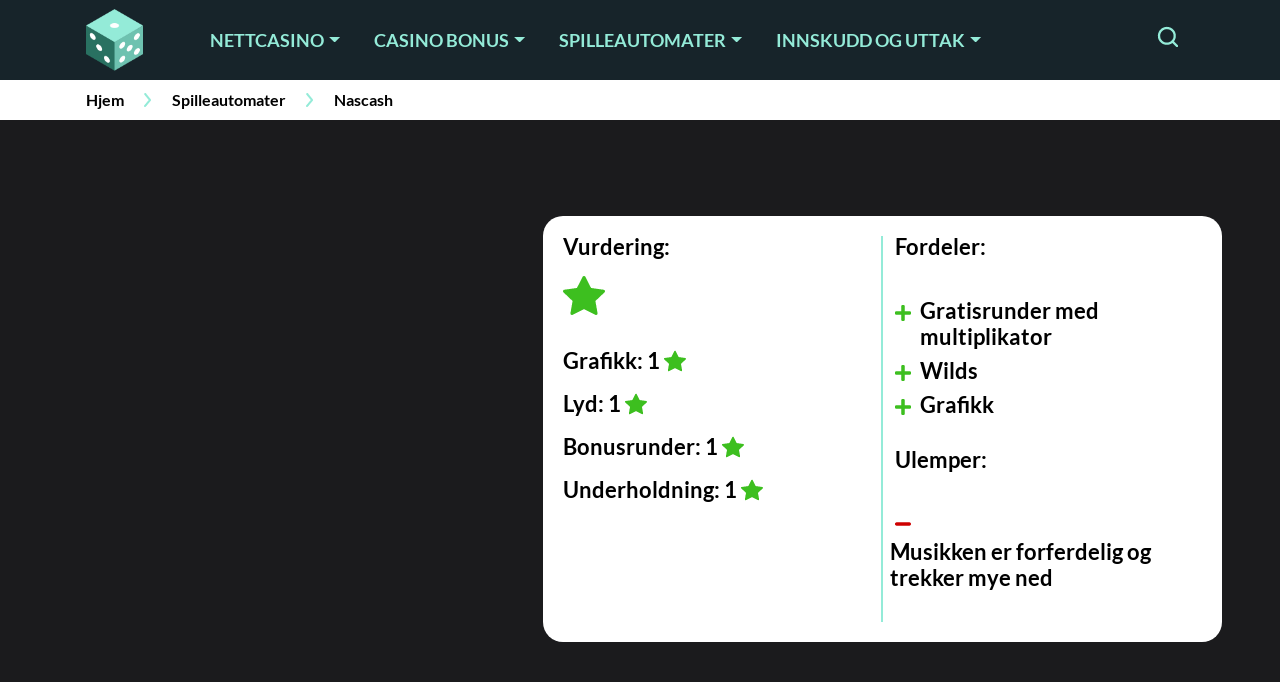

--- FILE ---
content_type: text/html; charset=UTF-8
request_url: https://www.xn--casinopnett-38a.org/nascash/
body_size: 38271
content:

<!DOCTYPE html>
<html lang="nb-NO" prefix="og: https://ogp.me/ns#">
<head><meta charset="utf-8"><script>if(navigator.userAgent.match(/MSIE|Internet Explorer/i)||navigator.userAgent.match(/Trident\/7\..*?rv:11/i)){var href=document.location.href;if(!href.match(/[?&]nowprocket/)){if(href.indexOf("?")==-1){if(href.indexOf("#")==-1){document.location.href=href+"?nowprocket=1"}else{document.location.href=href.replace("#","?nowprocket=1#")}}else{if(href.indexOf("#")==-1){document.location.href=href+"&nowprocket=1"}else{document.location.href=href.replace("#","&nowprocket=1#")}}}}</script><script>(()=>{class RocketLazyLoadScripts{constructor(){this.v="1.2.5.1",this.triggerEvents=["keydown","mousedown","mousemove","touchmove","touchstart","touchend","wheel"],this.userEventHandler=this.t.bind(this),this.touchStartHandler=this.i.bind(this),this.touchMoveHandler=this.o.bind(this),this.touchEndHandler=this.h.bind(this),this.clickHandler=this.u.bind(this),this.interceptedClicks=[],this.interceptedClickListeners=[],this.l(this),window.addEventListener("pageshow",(t=>{this.persisted=t.persisted,this.everythingLoaded&&this.m()})),document.addEventListener("DOMContentLoaded",(()=>{this.p()})),this.delayedScripts={normal:[],async:[],defer:[]},this.trash=[],this.allJQueries=[]}k(t){document.hidden?t.t():(this.triggerEvents.forEach((e=>window.addEventListener(e,t.userEventHandler,{passive:!0}))),window.addEventListener("touchstart",t.touchStartHandler,{passive:!0}),window.addEventListener("mousedown",t.touchStartHandler),document.addEventListener("visibilitychange",t.userEventHandler))}_(){this.triggerEvents.forEach((t=>window.removeEventListener(t,this.userEventHandler,{passive:!0}))),document.removeEventListener("visibilitychange",this.userEventHandler)}i(t){"HTML"!==t.target.tagName&&(window.addEventListener("touchend",this.touchEndHandler),window.addEventListener("mouseup",this.touchEndHandler),window.addEventListener("touchmove",this.touchMoveHandler,{passive:!0}),window.addEventListener("mousemove",this.touchMoveHandler),t.target.addEventListener("click",this.clickHandler),this.L(t.target,!0),this.M(t.target,"onclick","rocket-onclick"),this.C())}o(t){window.removeEventListener("touchend",this.touchEndHandler),window.removeEventListener("mouseup",this.touchEndHandler),window.removeEventListener("touchmove",this.touchMoveHandler,{passive:!0}),window.removeEventListener("mousemove",this.touchMoveHandler),t.target.removeEventListener("click",this.clickHandler),this.L(t.target,!1),this.M(t.target,"rocket-onclick","onclick"),this.O()}h(){window.removeEventListener("touchend",this.touchEndHandler),window.removeEventListener("mouseup",this.touchEndHandler),window.removeEventListener("touchmove",this.touchMoveHandler,{passive:!0}),window.removeEventListener("mousemove",this.touchMoveHandler)}u(t){t.target.removeEventListener("click",this.clickHandler),this.L(t.target,!1),this.M(t.target,"rocket-onclick","onclick"),this.interceptedClicks.push(t),t.preventDefault(),t.stopPropagation(),t.stopImmediatePropagation(),this.O()}D(){window.removeEventListener("touchstart",this.touchStartHandler,{passive:!0}),window.removeEventListener("mousedown",this.touchStartHandler),this.interceptedClicks.forEach((t=>{t.target.dispatchEvent(new MouseEvent("click",{view:t.view,bubbles:!0,cancelable:!0}))}))}l(t){EventTarget.prototype.addEventListenerBase=EventTarget.prototype.addEventListener,EventTarget.prototype.addEventListener=function(e,i,o){"click"!==e||t.windowLoaded||i===t.clickHandler||t.interceptedClickListeners.push({target:this,func:i,options:o}),(this||window).addEventListenerBase(e,i,o)}}L(t,e){this.interceptedClickListeners.forEach((i=>{i.target===t&&(e?t.removeEventListener("click",i.func,i.options):t.addEventListener("click",i.func,i.options))})),t.parentNode!==document.documentElement&&this.L(t.parentNode,e)}S(){return new Promise((t=>{this.T?this.O=t:t()}))}C(){this.T=!0}O(){this.T=!1}M(t,e,i){t.hasAttribute&&t.hasAttribute(e)&&(event.target.setAttribute(i,event.target.getAttribute(e)),event.target.removeAttribute(e))}t(){this._(this),"loading"===document.readyState?document.addEventListener("DOMContentLoaded",this.R.bind(this)):this.R()}p(){let t=[];document.querySelectorAll("script[type=rocketlazyloadscript][data-rocket-src]").forEach((e=>{let i=e.getAttribute("data-rocket-src");if(i&&0!==i.indexOf("data:")){0===i.indexOf("//")&&(i=location.protocol+i);try{const o=new URL(i).origin;o!==location.origin&&t.push({src:o,crossOrigin:e.crossOrigin||"module"===e.getAttribute("data-rocket-type")})}catch(t){}}})),t=[...new Map(t.map((t=>[JSON.stringify(t),t]))).values()],this.j(t,"preconnect")}async R(){this.lastBreath=Date.now(),this.P(this),this.F(this),this.q(),this.A(),this.I(),await this.U(this.delayedScripts.normal),await this.U(this.delayedScripts.defer),await this.U(this.delayedScripts.async);try{await this.W(),await this.H(this),await this.J()}catch(t){console.error(t)}window.dispatchEvent(new Event("rocket-allScriptsLoaded")),this.everythingLoaded=!0,this.S().then((()=>{this.D()})),this.N()}A(){document.querySelectorAll("script[type=rocketlazyloadscript]").forEach((t=>{t.hasAttribute("data-rocket-src")?t.hasAttribute("async")&&!1!==t.async?this.delayedScripts.async.push(t):t.hasAttribute("defer")&&!1!==t.defer||"module"===t.getAttribute("data-rocket-type")?this.delayedScripts.defer.push(t):this.delayedScripts.normal.push(t):this.delayedScripts.normal.push(t)}))}async B(t){if(await this.G(),!0!==t.noModule||!("noModule"in HTMLScriptElement.prototype))return new Promise((e=>{let i;function o(){(i||t).setAttribute("data-rocket-status","executed"),e()}try{if(navigator.userAgent.indexOf("Firefox/")>0||""===navigator.vendor)i=document.createElement("script"),[...t.attributes].forEach((t=>{let e=t.nodeName;"type"!==e&&("data-rocket-type"===e&&(e="type"),"data-rocket-src"===e&&(e="src"),i.setAttribute(e,t.nodeValue))})),t.text&&(i.text=t.text),i.hasAttribute("src")?(i.addEventListener("load",o),i.addEventListener("error",(function(){i.setAttribute("data-rocket-status","failed"),e()})),setTimeout((()=>{i.isConnected||e()}),1)):(i.text=t.text,o()),t.parentNode.replaceChild(i,t);else{const i=t.getAttribute("data-rocket-type"),n=t.getAttribute("data-rocket-src");i?(t.type=i,t.removeAttribute("data-rocket-type")):t.removeAttribute("type"),t.addEventListener("load",o),t.addEventListener("error",(function(){t.setAttribute("data-rocket-status","failed"),e()})),n?(t.removeAttribute("data-rocket-src"),t.src=n):t.src="data:text/javascript;base64,"+window.btoa(unescape(encodeURIComponent(t.text)))}}catch(i){t.setAttribute("data-rocket-status","failed"),e()}}));t.setAttribute("data-rocket-status","skipped")}async U(t){const e=t.shift();return e&&e.isConnected?(await this.B(e),this.U(t)):Promise.resolve()}I(){this.j([...this.delayedScripts.normal,...this.delayedScripts.defer,...this.delayedScripts.async],"preload")}j(t,e){var i=document.createDocumentFragment();t.forEach((t=>{const o=t.getAttribute&&t.getAttribute("data-rocket-src")||t.src;if(o){const n=document.createElement("link");n.href=o,n.rel=e,"preconnect"!==e&&(n.as="script"),t.getAttribute&&"module"===t.getAttribute("data-rocket-type")&&(n.crossOrigin=!0),t.crossOrigin&&(n.crossOrigin=t.crossOrigin),t.integrity&&(n.integrity=t.integrity),i.appendChild(n),this.trash.push(n)}})),document.head.appendChild(i)}P(t){let e={};function i(i,o){return e[o].eventsToRewrite.indexOf(i)>=0&&!t.everythingLoaded?"rocket-"+i:i}function o(t,o){!function(t){e[t]||(e[t]={originalFunctions:{add:t.addEventListener,remove:t.removeEventListener},eventsToRewrite:[]},t.addEventListener=function(){arguments[0]=i(arguments[0],t),e[t].originalFunctions.add.apply(t,arguments)},t.removeEventListener=function(){arguments[0]=i(arguments[0],t),e[t].originalFunctions.remove.apply(t,arguments)})}(t),e[t].eventsToRewrite.push(o)}function n(e,i){let o=e[i];e[i]=null,Object.defineProperty(e,i,{get:()=>o||function(){},set(n){t.everythingLoaded?o=n:e["rocket"+i]=o=n}})}o(document,"DOMContentLoaded"),o(window,"DOMContentLoaded"),o(window,"load"),o(window,"pageshow"),o(document,"readystatechange"),n(document,"onreadystatechange"),n(window,"onload"),n(window,"onpageshow")}F(t){let e;function i(e){return t.everythingLoaded?e:e.split(" ").map((t=>"load"===t||0===t.indexOf("load.")?"rocket-jquery-load":t)).join(" ")}function o(o){if(o&&o.fn&&!t.allJQueries.includes(o)){o.fn.ready=o.fn.init.prototype.ready=function(e){return t.domReadyFired?e.bind(document)(o):document.addEventListener("rocket-DOMContentLoaded",(()=>e.bind(document)(o))),o([])};const e=o.fn.on;o.fn.on=o.fn.init.prototype.on=function(){return this[0]===window&&("string"==typeof arguments[0]||arguments[0]instanceof String?arguments[0]=i(arguments[0]):"object"==typeof arguments[0]&&Object.keys(arguments[0]).forEach((t=>{const e=arguments[0][t];delete arguments[0][t],arguments[0][i(t)]=e}))),e.apply(this,arguments),this},t.allJQueries.push(o)}e=o}o(window.jQuery),Object.defineProperty(window,"jQuery",{get:()=>e,set(t){o(t)}})}async H(t){const e=document.querySelector("script[data-webpack]");e&&(await async function(){return new Promise((t=>{e.addEventListener("load",t),e.addEventListener("error",t)}))}(),await t.K(),await t.H(t))}async W(){this.domReadyFired=!0,await this.G(),document.dispatchEvent(new Event("rocket-readystatechange")),await this.G(),document.rocketonreadystatechange&&document.rocketonreadystatechange(),await this.G(),document.dispatchEvent(new Event("rocket-DOMContentLoaded")),await this.G(),window.dispatchEvent(new Event("rocket-DOMContentLoaded"))}async J(){await this.G(),document.dispatchEvent(new Event("rocket-readystatechange")),await this.G(),document.rocketonreadystatechange&&document.rocketonreadystatechange(),await this.G(),window.dispatchEvent(new Event("rocket-load")),await this.G(),window.rocketonload&&window.rocketonload(),await this.G(),this.allJQueries.forEach((t=>t(window).trigger("rocket-jquery-load"))),await this.G();const t=new Event("rocket-pageshow");t.persisted=this.persisted,window.dispatchEvent(t),await this.G(),window.rocketonpageshow&&window.rocketonpageshow({persisted:this.persisted}),this.windowLoaded=!0}m(){document.onreadystatechange&&document.onreadystatechange(),window.onload&&window.onload(),window.onpageshow&&window.onpageshow({persisted:this.persisted})}q(){const t=new Map;document.write=document.writeln=function(e){const i=document.currentScript;i||console.error("WPRocket unable to document.write this: "+e);const o=document.createRange(),n=i.parentElement;let s=t.get(i);void 0===s&&(s=i.nextSibling,t.set(i,s));const c=document.createDocumentFragment();o.setStart(c,0),c.appendChild(o.createContextualFragment(e)),n.insertBefore(c,s)}}async G(){Date.now()-this.lastBreath>45&&(await this.K(),this.lastBreath=Date.now())}async K(){return document.hidden?new Promise((t=>setTimeout(t))):new Promise((t=>requestAnimationFrame(t)))}N(){this.trash.forEach((t=>t.remove()))}static run(){const t=new RocketLazyLoadScripts;t.k(t)}}RocketLazyLoadScripts.run()})();</script>
    
    <meta name="viewport" content="width=device-width, initial-scale=1, shrink-to-fit=no">
    <link rel="preconnect" href="https://fonts.googleapis.com">
    <link rel="preconnect" href="https://fonts.gstatic.com" crossorigin>
            <link rel="icon" type="image/png" sizes="32x32" href="https://www.xn--casinopnett-38a.org/wp-content/themes/xn--casinopnett-38a.org-child/assets/favicon/favicon-32x32.png">
        <link rel="icon" type="image/png" sizes="16x16" href="https://www.xn--casinopnett-38a.org/wp-content/themes/xn--casinopnett-38a.org-child/assets/favicon/favicon-16x16.png">
        <link rel="apple-touch-icon" sizes="180x180" href="https://www.xn--casinopnett-38a.org/wp-content/themes/xn--casinopnett-38a.org-child/assets/favicon/apple-touch-icon.png">
        <link rel="mask-icon" href="https://www.xn--casinopnett-38a.org/wp-content/themes/xn--casinopnett-38a.org-child/assets/favicon/safari-pinned-tab.svg" color="#17242a">
        <meta name="msapplication-TileColor" content="#17242a">
        <meta name="theme-color" content="#17242a">
        
<!-- Search Engine Optimization by Rank Math PRO - https://rankmath.com/ -->
<title>Nashcash - sett deg inn i bilen og kjør inn store gevinster!</title><link rel="preload" as="style" href="https://fonts.googleapis.com/css2?family=Lato%3Awght%40400%3B700&#038;ver=6.5&#038;display=swap" /><link rel="stylesheet" href="https://fonts.googleapis.com/css2?family=Lato%3Awght%40400%3B700&#038;ver=6.5&#038;display=swap" media="print" onload="this.media='all'" /><noscript><link rel="stylesheet" href="https://fonts.googleapis.com/css2?family=Lato%3Awght%40400%3B700&#038;ver=6.5&#038;display=swap" /></noscript>
<meta name="description" content="I Nascash får vi en spilleautomat fra Genii hvor det er bilkjøring på bane som er temaet! Kom deg inn i bilen og finn frem til gratisrundene med multiplikator!"/>
<meta name="robots" content="follow, index, max-snippet:-1, max-video-preview:-1, max-image-preview:large"/>
<link rel="canonical" href="https://www.xn--casinopnett-38a.org/nascash/" />
<meta property="og:locale" content="nb_NO" />
<meta property="og:type" content="article" />
<meta property="og:title" content="Nashcash - sett deg inn i bilen og kjør inn store gevinster!" />
<meta property="og:description" content="I Nascash får vi en spilleautomat fra Genii hvor det er bilkjøring på bane som er temaet! Kom deg inn i bilen og finn frem til gratisrundene med multiplikator!" />
<meta property="og:url" content="https://www.xn--casinopnett-38a.org/nascash/" />
<meta property="og:site_name" content="Casino på nett" />
<meta property="article:tag" content="genii" />
<meta property="article:section" content="Omtaler" />
<meta property="og:updated_time" content="2022-02-14T15:09:13+01:00" />
<meta property="og:image" content="https://www.xn--casinopnett-38a.org/wp-content/uploads/nascash.jpg" />
<meta property="og:image:secure_url" content="https://www.xn--casinopnett-38a.org/wp-content/uploads/nascash.jpg" />
<meta property="og:image:width" content="497" />
<meta property="og:image:height" content="334" />
<meta property="og:image:alt" content="Nascash" />
<meta property="og:image:type" content="image/jpeg" />
<meta name="twitter:card" content="summary_large_image" />
<meta name="twitter:title" content="Nashcash - sett deg inn i bilen og kjør inn store gevinster!" />
<meta name="twitter:description" content="I Nascash får vi en spilleautomat fra Genii hvor det er bilkjøring på bane som er temaet! Kom deg inn i bilen og finn frem til gratisrundene med multiplikator!" />
<meta name="twitter:image" content="https://www.xn--casinopnett-38a.org/wp-content/uploads/nascash.jpg" />
<!-- /Rank Math WordPress SEO plugin -->

<style id='wp-emoji-styles-inline-css' type='text/css'>

	img.wp-smiley, img.emoji {
		display: inline !important;
		border: none !important;
		box-shadow: none !important;
		height: 1em !important;
		width: 1em !important;
		margin: 0 0.07em !important;
		vertical-align: -0.1em !important;
		background: none !important;
		padding: 0 !important;
	}
</style>
<style id='classic-theme-styles-inline-css' type='text/css'>
/*! This file is auto-generated */
.wp-block-button__link{color:#fff;background-color:#32373c;border-radius:9999px;box-shadow:none;text-decoration:none;padding:calc(.667em + 2px) calc(1.333em + 2px);font-size:1.125em}.wp-block-file__button{background:#32373c;color:#fff;text-decoration:none}
</style>
<style id='global-styles-inline-css' type='text/css'>
body{--wp--preset--color--black: #000000;--wp--preset--color--cyan-bluish-gray: #abb8c3;--wp--preset--color--white: #ffffff;--wp--preset--color--pale-pink: #f78da7;--wp--preset--color--vivid-red: #cf2e2e;--wp--preset--color--luminous-vivid-orange: #ff6900;--wp--preset--color--luminous-vivid-amber: #fcb900;--wp--preset--color--light-green-cyan: #7bdcb5;--wp--preset--color--vivid-green-cyan: #00d084;--wp--preset--color--pale-cyan-blue: #8ed1fc;--wp--preset--color--vivid-cyan-blue: #0693e3;--wp--preset--color--vivid-purple: #9b51e0;--wp--preset--gradient--vivid-cyan-blue-to-vivid-purple: linear-gradient(135deg,rgba(6,147,227,1) 0%,rgb(155,81,224) 100%);--wp--preset--gradient--light-green-cyan-to-vivid-green-cyan: linear-gradient(135deg,rgb(122,220,180) 0%,rgb(0,208,130) 100%);--wp--preset--gradient--luminous-vivid-amber-to-luminous-vivid-orange: linear-gradient(135deg,rgba(252,185,0,1) 0%,rgba(255,105,0,1) 100%);--wp--preset--gradient--luminous-vivid-orange-to-vivid-red: linear-gradient(135deg,rgba(255,105,0,1) 0%,rgb(207,46,46) 100%);--wp--preset--gradient--very-light-gray-to-cyan-bluish-gray: linear-gradient(135deg,rgb(238,238,238) 0%,rgb(169,184,195) 100%);--wp--preset--gradient--cool-to-warm-spectrum: linear-gradient(135deg,rgb(74,234,220) 0%,rgb(151,120,209) 20%,rgb(207,42,186) 40%,rgb(238,44,130) 60%,rgb(251,105,98) 80%,rgb(254,248,76) 100%);--wp--preset--gradient--blush-light-purple: linear-gradient(135deg,rgb(255,206,236) 0%,rgb(152,150,240) 100%);--wp--preset--gradient--blush-bordeaux: linear-gradient(135deg,rgb(254,205,165) 0%,rgb(254,45,45) 50%,rgb(107,0,62) 100%);--wp--preset--gradient--luminous-dusk: linear-gradient(135deg,rgb(255,203,112) 0%,rgb(199,81,192) 50%,rgb(65,88,208) 100%);--wp--preset--gradient--pale-ocean: linear-gradient(135deg,rgb(255,245,203) 0%,rgb(182,227,212) 50%,rgb(51,167,181) 100%);--wp--preset--gradient--electric-grass: linear-gradient(135deg,rgb(202,248,128) 0%,rgb(113,206,126) 100%);--wp--preset--gradient--midnight: linear-gradient(135deg,rgb(2,3,129) 0%,rgb(40,116,252) 100%);--wp--preset--font-size--small: 13px;--wp--preset--font-size--medium: 20px;--wp--preset--font-size--large: 36px;--wp--preset--font-size--x-large: 42px;--wp--preset--spacing--20: 0.44rem;--wp--preset--spacing--30: 0.67rem;--wp--preset--spacing--40: 1rem;--wp--preset--spacing--50: 1.5rem;--wp--preset--spacing--60: 2.25rem;--wp--preset--spacing--70: 3.38rem;--wp--preset--spacing--80: 5.06rem;--wp--preset--shadow--natural: 6px 6px 9px rgba(0, 0, 0, 0.2);--wp--preset--shadow--deep: 12px 12px 50px rgba(0, 0, 0, 0.4);--wp--preset--shadow--sharp: 6px 6px 0px rgba(0, 0, 0, 0.2);--wp--preset--shadow--outlined: 6px 6px 0px -3px rgba(255, 255, 255, 1), 6px 6px rgba(0, 0, 0, 1);--wp--preset--shadow--crisp: 6px 6px 0px rgba(0, 0, 0, 1);}:where(.is-layout-flex){gap: 0.5em;}:where(.is-layout-grid){gap: 0.5em;}body .is-layout-flow > .alignleft{float: left;margin-inline-start: 0;margin-inline-end: 2em;}body .is-layout-flow > .alignright{float: right;margin-inline-start: 2em;margin-inline-end: 0;}body .is-layout-flow > .aligncenter{margin-left: auto !important;margin-right: auto !important;}body .is-layout-constrained > .alignleft{float: left;margin-inline-start: 0;margin-inline-end: 2em;}body .is-layout-constrained > .alignright{float: right;margin-inline-start: 2em;margin-inline-end: 0;}body .is-layout-constrained > .aligncenter{margin-left: auto !important;margin-right: auto !important;}body .is-layout-constrained > :where(:not(.alignleft):not(.alignright):not(.alignfull)){max-width: var(--wp--style--global--content-size);margin-left: auto !important;margin-right: auto !important;}body .is-layout-constrained > .alignwide{max-width: var(--wp--style--global--wide-size);}body .is-layout-flex{display: flex;}body .is-layout-flex{flex-wrap: wrap;align-items: center;}body .is-layout-flex > *{margin: 0;}body .is-layout-grid{display: grid;}body .is-layout-grid > *{margin: 0;}:where(.wp-block-columns.is-layout-flex){gap: 2em;}:where(.wp-block-columns.is-layout-grid){gap: 2em;}:where(.wp-block-post-template.is-layout-flex){gap: 1.25em;}:where(.wp-block-post-template.is-layout-grid){gap: 1.25em;}.has-black-color{color: var(--wp--preset--color--black) !important;}.has-cyan-bluish-gray-color{color: var(--wp--preset--color--cyan-bluish-gray) !important;}.has-white-color{color: var(--wp--preset--color--white) !important;}.has-pale-pink-color{color: var(--wp--preset--color--pale-pink) !important;}.has-vivid-red-color{color: var(--wp--preset--color--vivid-red) !important;}.has-luminous-vivid-orange-color{color: var(--wp--preset--color--luminous-vivid-orange) !important;}.has-luminous-vivid-amber-color{color: var(--wp--preset--color--luminous-vivid-amber) !important;}.has-light-green-cyan-color{color: var(--wp--preset--color--light-green-cyan) !important;}.has-vivid-green-cyan-color{color: var(--wp--preset--color--vivid-green-cyan) !important;}.has-pale-cyan-blue-color{color: var(--wp--preset--color--pale-cyan-blue) !important;}.has-vivid-cyan-blue-color{color: var(--wp--preset--color--vivid-cyan-blue) !important;}.has-vivid-purple-color{color: var(--wp--preset--color--vivid-purple) !important;}.has-black-background-color{background-color: var(--wp--preset--color--black) !important;}.has-cyan-bluish-gray-background-color{background-color: var(--wp--preset--color--cyan-bluish-gray) !important;}.has-white-background-color{background-color: var(--wp--preset--color--white) !important;}.has-pale-pink-background-color{background-color: var(--wp--preset--color--pale-pink) !important;}.has-vivid-red-background-color{background-color: var(--wp--preset--color--vivid-red) !important;}.has-luminous-vivid-orange-background-color{background-color: var(--wp--preset--color--luminous-vivid-orange) !important;}.has-luminous-vivid-amber-background-color{background-color: var(--wp--preset--color--luminous-vivid-amber) !important;}.has-light-green-cyan-background-color{background-color: var(--wp--preset--color--light-green-cyan) !important;}.has-vivid-green-cyan-background-color{background-color: var(--wp--preset--color--vivid-green-cyan) !important;}.has-pale-cyan-blue-background-color{background-color: var(--wp--preset--color--pale-cyan-blue) !important;}.has-vivid-cyan-blue-background-color{background-color: var(--wp--preset--color--vivid-cyan-blue) !important;}.has-vivid-purple-background-color{background-color: var(--wp--preset--color--vivid-purple) !important;}.has-black-border-color{border-color: var(--wp--preset--color--black) !important;}.has-cyan-bluish-gray-border-color{border-color: var(--wp--preset--color--cyan-bluish-gray) !important;}.has-white-border-color{border-color: var(--wp--preset--color--white) !important;}.has-pale-pink-border-color{border-color: var(--wp--preset--color--pale-pink) !important;}.has-vivid-red-border-color{border-color: var(--wp--preset--color--vivid-red) !important;}.has-luminous-vivid-orange-border-color{border-color: var(--wp--preset--color--luminous-vivid-orange) !important;}.has-luminous-vivid-amber-border-color{border-color: var(--wp--preset--color--luminous-vivid-amber) !important;}.has-light-green-cyan-border-color{border-color: var(--wp--preset--color--light-green-cyan) !important;}.has-vivid-green-cyan-border-color{border-color: var(--wp--preset--color--vivid-green-cyan) !important;}.has-pale-cyan-blue-border-color{border-color: var(--wp--preset--color--pale-cyan-blue) !important;}.has-vivid-cyan-blue-border-color{border-color: var(--wp--preset--color--vivid-cyan-blue) !important;}.has-vivid-purple-border-color{border-color: var(--wp--preset--color--vivid-purple) !important;}.has-vivid-cyan-blue-to-vivid-purple-gradient-background{background: var(--wp--preset--gradient--vivid-cyan-blue-to-vivid-purple) !important;}.has-light-green-cyan-to-vivid-green-cyan-gradient-background{background: var(--wp--preset--gradient--light-green-cyan-to-vivid-green-cyan) !important;}.has-luminous-vivid-amber-to-luminous-vivid-orange-gradient-background{background: var(--wp--preset--gradient--luminous-vivid-amber-to-luminous-vivid-orange) !important;}.has-luminous-vivid-orange-to-vivid-red-gradient-background{background: var(--wp--preset--gradient--luminous-vivid-orange-to-vivid-red) !important;}.has-very-light-gray-to-cyan-bluish-gray-gradient-background{background: var(--wp--preset--gradient--very-light-gray-to-cyan-bluish-gray) !important;}.has-cool-to-warm-spectrum-gradient-background{background: var(--wp--preset--gradient--cool-to-warm-spectrum) !important;}.has-blush-light-purple-gradient-background{background: var(--wp--preset--gradient--blush-light-purple) !important;}.has-blush-bordeaux-gradient-background{background: var(--wp--preset--gradient--blush-bordeaux) !important;}.has-luminous-dusk-gradient-background{background: var(--wp--preset--gradient--luminous-dusk) !important;}.has-pale-ocean-gradient-background{background: var(--wp--preset--gradient--pale-ocean) !important;}.has-electric-grass-gradient-background{background: var(--wp--preset--gradient--electric-grass) !important;}.has-midnight-gradient-background{background: var(--wp--preset--gradient--midnight) !important;}.has-small-font-size{font-size: var(--wp--preset--font-size--small) !important;}.has-medium-font-size{font-size: var(--wp--preset--font-size--medium) !important;}.has-large-font-size{font-size: var(--wp--preset--font-size--large) !important;}.has-x-large-font-size{font-size: var(--wp--preset--font-size--x-large) !important;}
.wp-block-navigation a:where(:not(.wp-element-button)){color: inherit;}
:where(.wp-block-post-template.is-layout-flex){gap: 1.25em;}:where(.wp-block-post-template.is-layout-grid){gap: 1.25em;}
:where(.wp-block-columns.is-layout-flex){gap: 2em;}:where(.wp-block-columns.is-layout-grid){gap: 2em;}
.wp-block-pullquote{font-size: 1.5em;line-height: 1.6;}
</style>

<link data-minify="1" rel='stylesheet' id='mdlc_gig_style-css' href='https://www.xn--casinopnett-38a.org/wp-content/cache/min/1/wp-content/themes/xn--casinopnett-38a.org-child/assets/dist/front.css?ver=1713259784' type='text/css' media='all' />
<link data-minify="1" rel='stylesheet' id='module_review_style-css' href='https://www.xn--casinopnett-38a.org/wp-content/cache/min/1/wp-content/themes/xn--casinopnett-38a.org-child/assets/dist/module_review_style.css?ver=1713259991' type='text/css' media='all' />
<link data-minify="1" rel='stylesheet' id='module_author_style-css' href='https://www.xn--casinopnett-38a.org/wp-content/cache/min/1/wp-content/themes/xn--casinopnett-38a.org-child/assets/dist/module_author_style.css?ver=1713259850' type='text/css' media='all' />
<style id='rocket-lazyload-inline-css' type='text/css'>
.rll-youtube-player{position:relative;padding-bottom:56.23%;height:0;overflow:hidden;max-width:100%;}.rll-youtube-player:focus-within{outline: 2px solid currentColor;outline-offset: 5px;}.rll-youtube-player iframe{position:absolute;top:0;left:0;width:100%;height:100%;z-index:100;background:0 0}.rll-youtube-player img{bottom:0;display:block;left:0;margin:auto;max-width:100%;width:100%;position:absolute;right:0;top:0;border:none;height:auto;-webkit-transition:.4s all;-moz-transition:.4s all;transition:.4s all}.rll-youtube-player img:hover{-webkit-filter:brightness(75%)}.rll-youtube-player .play{height:100%;width:100%;left:0;top:0;position:absolute;background:url(https://www.xn--casinopnett-38a.org/wp-content/plugins/wp-rocket/assets/img/youtube.png) no-repeat center;background-color: transparent !important;cursor:pointer;border:none;}
</style>
<script type="rocketlazyloadscript" data-rocket-type="text/javascript" data-rocket-src="https://www.xn--casinopnett-38a.org/wp-includes/js/jquery/jquery.min.js?ver=3.7.1" id="jquery-core-js" defer></script>
<script type="rocketlazyloadscript" data-rocket-type="text/javascript" data-rocket-src="https://www.xn--casinopnett-38a.org/wp-includes/js/jquery/jquery-migrate.min.js?ver=3.4.1" id="jquery-migrate-js" defer></script>
<script type="rocketlazyloadscript" data-minify="1" data-rocket-type="text/javascript" data-rocket-src="https://www.xn--casinopnett-38a.org/wp-content/cache/min/1/wp-content/themes/xn--casinopnett-38a.org-child/assets/dist/module_review_script.js?ver=1713259991" id="module_review_script-js" defer></script>
<link rel="https://api.w.org/" href="https://www.xn--casinopnett-38a.org/wp-json/" /><link rel="EditURI" type="application/rsd+xml" title="RSD" href="https://www.xn--casinopnett-38a.org/xmlrpc.php?rsd" />
<meta name="generator" content="WordPress 6.5" />
<link rel='shortlink' href='https://www.xn--casinopnett-38a.org/?p=7928' />
<link rel="alternate" type="application/json+oembed" href="https://www.xn--casinopnett-38a.org/wp-json/oembed/1.0/embed?url=https%3A%2F%2Fwww.xn--casinopnett-38a.org%2Fnascash%2F" />
<link rel="alternate" type="text/xml+oembed" href="https://www.xn--casinopnett-38a.org/wp-json/oembed/1.0/embed?url=https%3A%2F%2Fwww.xn--casinopnett-38a.org%2Fnascash%2F&#038;format=xml" />
<style id="theme-css-settings" media="screen">body.single.single-casino section.single-casino-hero-block{background-color:#494949;}.module.content-module a{color:#1e5c8c;}.module.content-module a:hover{color:#94EBD8;}</style>
        <meta name="twitter:label1" content="Skribent">
        <meta name="twitter:data1" content="Filipp">
        <script type="application/ld+json">{"@context":"https:\/\/schema.org","@type":"WebSite","@id":"https:\/\/www.xn--casinopnett-38a.org\/#website","url":"https:\/\/www.xn--casinopnett-38a.org","name":"Casino p\u00e5 nett","publisher":{"@id":"https:\/\/www.xn--casinopnett-38a.org\/#organization"},"inLanguage":"nb-NO","potentialAction":{"@type":"SearchAction","target":"https:\/\/www.xn--casinopnett-38a.org\/?s={search_term_string}","query-input":"required name=search_term_string"}}</script><script type="application/ld+json">{"@context":"https:\/\/schema.org","@type":"Review","itemReviewed":{"@type":"Organization","name":"Nascash omtale","image":null},"description":"I Nascash f\u00e5r vi en spilleautomat fra Genii hvor det er bilkj\u00f8ring p\u00e5 bane som er temaet! Kom deg inn i bilen og finn frem til gratisrundene med multiplikator!","author":{"@type":"Person","name":"Filipp","url":"https:\/\/www.xn--casinopnett-38a.org\/authors\/filipp\/"},"publisher":{"@type":"Organization","name":"Casino p\u00e5 nett","url":"https:\/\/www.xn--casinopnett-38a.org"},"reviewRating":{"@type":"Rating","worstRating":1,"bestRating":5,"ratingValue":1}}</script><link rel="icon" href="https://www.xn--casinopnett-38a.org/wp-content/uploads/cropped-Casinopånett-Dark-Mode-Favicon-1-32x32.png.webp" sizes="32x32" />
<link rel="icon" href="https://www.xn--casinopnett-38a.org/wp-content/uploads/cropped-Casinopånett-Dark-Mode-Favicon-1-192x192.png.webp" sizes="192x192" />
<link rel="apple-touch-icon" href="https://www.xn--casinopnett-38a.org/wp-content/uploads/cropped-Casinopånett-Dark-Mode-Favicon-1-180x180.png.webp" />
<meta name="msapplication-TileImage" content="https://www.xn--casinopnett-38a.org/wp-content/uploads/cropped-Casinopånett-Dark-Mode-Favicon-1-270x270.png" />
<!-- Google Tag Manager -->
<script type="rocketlazyloadscript">(function(w,d,s,l,i){w[l]=w[l]||[];w[l].push({'gtm.start':
new Date().getTime(),event:'gtm.js'});var f=d.getElementsByTagName(s)[0],
j=d.createElement(s),dl=l!='dataLayer'?'&l='+l:'';j.async=true;j.src=
'https://www.googletagmanager.com/gtm.js?id='+i+dl;f.parentNode.insertBefore(j,f);
})(window,document,'script','dataLayer','GTM-PMPNLS8');</script>
<!-- End Google Tag Manager --><noscript><style id="rocket-lazyload-nojs-css">.rll-youtube-player, [data-lazy-src]{display:none !important;}</style></noscript></head>
<body class="game-template-default single single-game postid-7928">
<!-- Google Tag Manager (noscript) -->
<noscript><iframe src="https://www.googletagmanager.com/ns.html?id=GTM-PMPNLS8"
height="0" width="0" style="display:none;visibility:hidden"></iframe></noscript>
<!-- End Google Tag Manager (noscript) --><svg style="display: none">
    <defs>
        <path id="search-icon"
              xmlns="http://www.w3.org/2000/svg" d="M20.7946 19.2046L16.9811 15.3911C18.3869 13.5807 19.0499 11.3027 18.8351 9.02069C18.6204 6.7387 17.544 4.62435 15.8251 3.10807C14.1063 1.59179 11.8742 0.787578 9.58321 0.859167C7.29226 0.930756 5.11471 1.87276 3.49388 3.4934C1.87305 5.11404 0.930784 7.29148 0.858926 9.58242C0.787067 11.8734 1.59101 14.1056 3.10709 15.8246C4.62317 17.5436 6.7374 18.6203 9.01936 18.8353C11.3013 19.0503 13.5794 18.3876 15.3899 16.982L19.2036 20.7956C19.3078 20.9014 19.4318 20.9856 19.5687 21.0433C19.7055 21.101 19.8525 21.131 20.001 21.1316C20.1495 21.1322 20.2966 21.1034 20.434 21.0468C20.5713 20.9903 20.696 20.9071 20.801 20.8021C20.9061 20.6971 20.9892 20.5723 21.0458 20.435C21.1023 20.2977 21.1311 20.1505 21.1305 20.002C21.1299 19.8535 21.0999 19.7066 21.0423 19.5697C20.9846 19.4329 20.9004 19.3088 20.7945 19.2046H20.7946ZM3.12463 9.875C3.12463 8.53997 3.52052 7.23493 4.26221 6.1249C5.00391 5.01487 6.05812 4.1497 7.29152 3.63881C8.52492 3.12792 9.88212 2.99425 11.1915 3.2547C12.5009 3.51515 13.7036 4.15802 14.6476 5.10203C15.5916 6.04603 16.2345 7.24877 16.4949 8.55814C16.7554 9.86751 16.6217 11.2247 16.1108 12.4581C15.5999 13.6915 14.7348 14.7457 13.6247 15.4874C12.5147 16.2291 11.2097 16.625 9.87464 16.625C8.08504 16.623 6.36932 15.9112 5.10388 14.6457C3.83845 13.3803 3.12664 11.6646 3.12463 9.875Z"
              fill="#94EBD8"/>

        <symbol id="toplist-star-icon" viewBox="0 0 42 39" fill="none" xmlns="http://www.w3.org/2000/svg">
            <path d="M40.6425 13.733L28.0517 11.9537L22.4233 0.85833C22.2696 0.554545 22.0167 0.308624 21.7043 0.159143C20.9208 -0.216971 19.9686 0.0964574 19.5769 0.85833L13.9485 11.9537L1.35768 13.733C1.01056 13.7812 0.693184 13.9404 0.450196 14.1815C0.156436 14.475 -0.00543952 14.87 0.000139574 15.2796C0.00571867 15.6892 0.178295 16.0799 0.479949 16.3658L9.58955 25.002L7.43736 37.1968C7.38689 37.4804 7.41918 37.7722 7.53055 38.0389C7.64193 38.3057 7.82794 38.5367 8.06749 38.7059C8.30704 38.8751 8.59055 38.9756 8.88587 38.9961C9.18119 39.0166 9.4765 38.9562 9.73832 38.8218L21.0001 33.0643L32.2619 38.8218C32.5693 38.9809 32.9264 39.0339 33.2686 38.9761C34.1314 38.8314 34.7116 38.0358 34.5628 37.1968L32.4107 25.002L41.5203 16.3658C41.7682 16.1295 41.9318 15.8209 41.9814 15.4834C42.1153 14.6395 41.5103 13.8584 40.6425 13.733Z"
                  fill="#3DBF1F"/>
        </symbol>

        <symbol id="toplist-star-icon-empty" viewBox="0 -5 42 50" fill="none" xmlns="http://www.w3.org/2000/svg">
            <path stroke="#3DBF1F" d="M40.6425 13.733L28.0517 11.9537L22.4233 0.85833C22.2696 0.554545 22.0167 0.308624 21.7043 0.159143C20.9208 -0.216971 19.9686 0.0964574 19.5769 0.85833L13.9485 11.9537L1.35768 13.733C1.01056 13.7812 0.693184 13.9404 0.450196 14.1815C0.156436 14.475 -0.00543952 14.87 0.000139574 15.2796C0.00571867 15.6892 0.178295 16.0799 0.479949 16.3658L9.58955 25.002L7.43736 37.1968C7.38689 37.4804 7.41918 37.7722 7.53055 38.0389C7.64193 38.3057 7.82794 38.5367 8.06749 38.7059C8.30704 38.8751 8.59055 38.9756 8.88587 38.9961C9.18119 39.0166 9.4765 38.9562 9.73832 38.8218L21.0001 33.0643L32.2619 38.8218C32.5693 38.9809 32.9264 39.0339 33.2686 38.9761C34.1314 38.8314 34.7116 38.0358 34.5628 37.1968L32.4107 25.002L41.5203 16.3658C41.7682 16.1295 41.9318 15.8209 41.9814 15.4834C42.1153 14.6395 41.5103 13.8584 40.6425 13.733Z"/>
        </symbol>

        <symbol id="close-icon" width="26" height="26" viewBox="0 0 26 26" fill="none"
                xmlns="http://www.w3.org/2000/svg">
            <path d="M16.25 16.25L9.75 9.75M16.25 9.75L9.75 16.25" stroke="#94EBD8" stroke-width="2"
                  stroke-linecap="round"/>
            <path d="M13.0001 23.8333C18.9832 23.8333 23.8334 18.9831 23.8334 13C23.8334 7.01692 18.9832 2.16667 13.0001 2.16667C7.017 2.16667 2.16675 7.01692 2.16675 13C2.16675 18.9831 7.017 23.8333 13.0001 23.8333Z"
                  stroke="#94EBD8" stroke-width="2"/>
        </symbol>

        <symbol id="plus-sign-icon" width="16" height="16" viewBox="0 0 16 16"
                xmlns="http://www.w3.org/2000/svg">
            <path d="M14.8571 6.28571H9.71429V1.14286C9.71429 0.511786 9.2025 0 8.57143 0H7.42857C6.7975 0 6.28571 0.511786 6.28571 1.14286V6.28571H1.14286C0.511786 6.28571 0 6.7975 0 7.42857V8.57143C0 9.2025 0.511786 9.71429 1.14286 9.71429H6.28571V14.8571C6.28571 15.4882 6.7975 16 7.42857 16H8.57143C9.2025 16 9.71429 15.4882 9.71429 14.8571V9.71429H14.8571C15.4882 9.71429 16 9.2025 16 8.57143V7.42857C16 6.7975 15.4882 6.28571 14.8571 6.28571Z"/>
        </symbol>

        <symbol id="minus-sign-icon" viewBox="0 0 16 4"
                xmlns="http://www.w3.org/2000/svg">
            <path d="M0 1.99999C0 1.05322 0.767512 0.285706 1.71429 0.285706H14.2857C15.2325 0.285706 16 1.05322 16 1.99999C16 2.94677 15.2325 3.71428 14.2857 3.71428H1.71429C0.767512 3.71428 0 2.94677 0 1.99999Z"/>
        </symbol>

        <symbol id="social-facebook" width="50" height="50" viewBox="0 0 26 26" fill="none"
                xmlns="http://www.w3.org/2000/svg">
            <path d="M2.18182 0C0.988364 0 0 0.988364 0 2.18182V21.8182C0 23.0116 0.988364 24 2.18182 24H21.8182C23.0116 24 24 23.0116 24 21.8182V2.18182C24 0.988364 23.0116 0 21.8182 0H2.18182ZM2.18182 2.18182H21.8182V21.8182H16.1585V14.4545H18.9884L19.3975 11.1818H16.1596V9.06764C16.1596 8.11418 16.3931 7.46618 17.7611 7.46618H19.5338V4.5C19.2316 4.46182 18.1833 4.39745 16.9778 4.39745C14.4633 4.39745 12.7505 5.91055 12.7505 8.72727V11.1818H9.88691V14.4545H12.7495V21.8182H2.18182V2.18182Z"
                  fill="#94EBD8"/>
        </symbol>

        <symbol id="social-instagram" width="50" height="50" viewBox="0 0 26 26" fill="none"
                xmlns="http://www.w3.org/2000/svg">
            <path d="M7.05709 0C3.18327 0 0 3.17891 0 7.05709V16.9429C0 20.8167 3.17891 24 7.05709 24H16.9429C20.8167 24 24 20.8211 24 16.9429V7.05818C24 3.18327 20.8211 0 16.9429 0H7.05709ZM7.05709 2.18182H16.9429C17.5834 2.18096 18.2177 2.30647 18.8096 2.55117C19.4015 2.79587 19.9393 3.15495 20.3922 3.60783C20.8451 4.06071 21.2041 4.5985 21.4488 5.19039C21.6935 5.78227 21.819 6.41662 21.8182 7.05709V16.9429C21.819 17.5834 21.6935 18.2177 21.4488 18.8096C21.2041 19.4015 20.8451 19.9393 20.3922 20.3922C19.9393 20.8451 19.4015 21.2041 18.8096 21.4488C18.2177 21.6935 17.5834 21.819 16.9429 21.8182H7.05818C6.41762 21.8192 5.78315 21.6938 5.19114 21.4491C4.59913 21.2045 4.06121 20.8455 3.60822 20.3926C3.15522 19.9397 2.79604 19.4018 2.55128 18.8099C2.30651 18.2179 2.18096 17.5835 2.18182 16.9429V7.05818C2.18081 6.41762 2.30622 5.78315 2.55086 5.19114C2.79549 4.59913 3.15455 4.06121 3.60744 3.60822C4.06034 3.15522 4.59818 2.79604 5.19013 2.55128C5.78209 2.30651 6.41653 2.18096 7.05709 2.18182ZM18.4429 4.56873C18.313 4.56815 18.1842 4.59332 18.064 4.64279C17.9438 4.69225 17.8346 4.76503 17.7427 4.85692C17.6509 4.94882 17.5781 5.058 17.5286 5.17818C17.4791 5.29835 17.454 5.42714 17.4545 5.55709C17.4545 6.10691 17.8931 6.54545 18.4429 6.54545C18.573 6.54618 18.7019 6.52111 18.8222 6.47171C18.9425 6.42231 19.0518 6.34955 19.1438 6.25765C19.2358 6.16574 19.3087 6.0565 19.3582 5.93626C19.4077 5.81601 19.4329 5.68714 19.4324 5.55709C19.4329 5.42704 19.4077 5.29817 19.3582 5.17792C19.3087 5.05768 19.2358 4.94844 19.1438 4.85654C19.0518 4.76463 18.9425 4.69187 18.8222 4.64247C18.7019 4.59307 18.573 4.56801 18.4429 4.56873ZM12 5.45455C8.4 5.45455 5.45455 8.4 5.45455 12C5.45455 15.6 8.4 18.5455 12 18.5455C15.6 18.5455 18.5455 15.6 18.5455 12C18.5455 8.4 15.6 5.45455 12 5.45455ZM12 7.63636C14.4251 7.63636 16.3636 9.57491 16.3636 12C16.3636 14.4251 14.4251 16.3636 12 16.3636C9.57491 16.3636 7.63636 14.4251 7.63636 12C7.63636 9.57491 9.57491 7.63636 12 7.63636Z"
                  fill="#94EBD8"/>
        </symbol>

        <symbol id="social-twitter" width="50" height="50" viewBox="0 0 26 26" fill="none"
                xmlns="http://www.w3.org/2000/svg">
            <path d="M18 8.33661C17.5584 8.52861 17.0844 8.66061 16.5864 8.71821C17.0952 8.41821 17.484 7.94301 17.6688 7.37781C17.184 7.66037 16.6549 7.85915 16.104 7.96581C15.8723 7.7229 15.5935 7.52974 15.2846 7.39811C14.9758 7.26648 14.6433 7.19915 14.3076 7.20021C12.948 7.20021 11.8464 8.28621 11.8464 9.62421C11.8464 9.81381 11.868 9.99861 11.91 10.1762C10.9348 10.1299 9.97994 9.88082 9.10638 9.44486C8.23281 9.00891 7.45971 8.39565 6.8364 7.64421C6.61748 8.01273 6.50221 8.43356 6.5028 8.86221C6.5028 9.70221 6.9384 10.4462 7.5984 10.8794C7.20773 10.8672 6.82543 10.7632 6.4824 10.5758V10.6058C6.48611 11.1692 6.68496 11.7138 7.0451 12.147C7.40524 12.5803 7.9044 12.8753 8.4576 12.9818C8.09443 13.0778 7.71443 13.0918 7.3452 13.0226C7.50615 13.5073 7.81401 13.9298 8.22603 14.2315C8.63805 14.5332 9.13378 14.6991 9.6444 14.7062C8.76836 15.3813 7.69277 15.746 6.5868 15.743C6.3888 15.743 6.1932 15.731 6 15.7094C7.12857 16.4238 8.43716 16.8021 9.7728 16.8002C14.3016 16.8002 16.7772 13.1066 16.7772 9.90261L16.7688 9.58821C17.2516 9.24894 17.6687 8.82487 18 8.33661Z"
                  fill="#94EBD8"/>
            <path d="M4.8 2.4C4.16348 2.4 3.55303 2.65286 3.10294 3.10294C2.65286 3.55303 2.4 4.16348 2.4 4.8V19.2C2.4 19.8365 2.65286 20.447 3.10294 20.8971C3.55303 21.3471 4.16348 21.6 4.8 21.6H19.2C19.8365 21.6 20.447 21.3471 20.8971 20.8971C21.3471 20.447 21.6 19.8365 21.6 19.2V4.8C21.6 4.16348 21.3471 3.55303 20.8971 3.10294C20.447 2.65286 19.8365 2.4 19.2 2.4H4.8ZM4.8 0H19.2C20.473 0 21.6939 0.505713 22.5941 1.40589C23.4943 2.30606 24 3.52696 24 4.8V19.2C24 20.473 23.4943 21.6939 22.5941 22.5941C21.6939 23.4943 20.473 24 19.2 24H4.8C3.52696 24 2.30606 23.4943 1.40589 22.5941C0.505713 21.6939 0 20.473 0 19.2V4.8C0 3.52696 0.505713 2.30606 1.40589 1.40589C2.30606 0.505713 3.52696 0 4.8 0Z"
                  fill="#94EBD8"/>
        </symbol>

        <symbol id="social-linkedin" width="50" height="50" viewBox="0 0 26 26" fill="none"
                xmlns="http://www.w3.org/2000/svg">
            <path d="M19 0h-14c-2.761 0-5 2.239-5 5v14c0 2.761 2.239 5 5 5h14c2.762 0 5-2.239 5-5v-14c0-2.761-2.238-5-5-5zm-11 19h-3v-11h3v11zm-1.5-12.268c-.966 0-1.75-.79-1.75-1.764s.784-1.764 1.75-1.764 1.75.79 1.75 1.764-.783 1.764-1.75 1.764zm13.5 12.268h-3v-5.604c0-3.368-4-3.113-4 0v5.604h-3v-11h3v1.765c1.396-2.586 7-2.777 7 2.476v6.759z"
                  fill="#94EBD8"/>
        </symbol>

        <symbol id="social-vkontakte" width="48" height="48" viewBox="0 0 24 25" fill="none" xmlns="http://www.w3.org/2000/svg">
            <path d="M4.8 2.4C4.16348 2.4 3.55303 2.65286 3.10294 3.10294C2.65286 3.55303 2.4 4.16348 2.4 4.8V19.2C2.4 19.8365 2.65286 20.447 3.10294 20.8971C3.55303 21.3471 4.16348 21.6 4.8 21.6H19.2C19.8365 21.6 20.447 21.3471 20.8971 20.8971C21.3471 20.447 21.6 19.8365 21.6 19.2V4.8C21.6 4.16348 21.3471 3.55303 20.8971 3.10294C20.447 2.65286 19.8365 2.4 19.2 2.4H4.8ZM4.8 0H19.2C20.473 0 21.6939 0.505713 22.5941 1.40589C23.4943 2.30606 24 3.52696 24 4.8V19.2C24 20.473 23.4943 21.6939 22.5941 22.5941C21.6939 23.4943 20.473 24 19.2 24H4.8C3.52696 24 2.30606 23.4943 1.40589 22.5941C0.505713 21.6939 0 20.473 0 19.2V4.8C0 3.52696 0.505713 2.30606 1.40589 1.40589C2.30606 0.505713 3.52696 0 4.8 0Z" fill="#94EBD8"/>
            <path d="M18.9161 15.4919C18.8988 15.4407 18.8759 15.3917 18.8476 15.3457C18.5875 14.8955 18.2387 14.5163 17.8721 14.1531C17.5511 13.8355 17.2184 13.5298 16.905 13.2054C16.5046 12.7907 16.4633 12.3921 16.7918 11.9199C17.1846 11.3574 17.6035 10.8126 18.0098 10.2585C18.3307 9.8193 18.6568 9.38178 18.8544 8.86993C18.9904 8.52364 18.9701 8.49323 18.5951 8.4907C17.8687 8.48647 17.1423 8.48647 16.416 8.48563C16.1524 8.48563 16.1339 8.49576 16.0359 8.73902C15.7735 9.40489 15.4579 10.0486 15.0924 10.6639C14.8253 11.1223 14.5018 11.5454 14.1295 11.9233C13.741 12.3093 13.2562 12.2307 13.0366 11.7282C12.949 11.5162 12.9031 11.2894 12.9014 11.0601C12.8854 10.2602 12.8947 9.46033 12.893 8.66047C12.8939 8.58688 12.8879 8.51336 12.8753 8.44086C12.8389 8.26434 12.7731 8.2069 12.5932 8.20605C11.8279 8.20605 11.0624 8.20605 10.2966 8.20605C10.227 8.21253 10.1581 8.22468 10.0905 8.24237C10.4951 8.51772 10.6758 8.76436 10.7029 9.1588C10.7392 9.69599 10.7654 10.2357 10.7561 10.7737C10.7475 11.0871 10.6969 11.3979 10.6057 11.6978C10.4605 12.1893 10.0145 12.3236 9.59217 12.0289C9.50073 11.9714 9.41892 11.8998 9.34976 11.8169C9.07863 11.4511 8.78471 11.0964 8.56257 10.7019C8.21036 10.0752 7.90291 9.42232 7.58955 8.77534C7.49495 8.58023 7.37923 8.48225 7.15118 8.48732C6.53798 8.49999 5.92478 8.48732 5.31073 8.49323C5.23809 8.49323 5.16545 8.49999 5.06494 8.5059C5.09788 8.59543 5.11477 8.66131 5.14433 8.72044C5.55736 9.55493 5.94927 10.4004 6.3927 11.2189C6.9586 12.2637 7.59377 13.2671 8.40462 14.1455C9.55501 15.3905 10.985 15.9133 12.6658 15.7714C12.8736 15.7537 12.8955 15.7292 12.9192 15.5231C12.9572 15.1278 12.9859 14.7334 13.165 14.366C13.4082 13.8659 13.9006 13.7274 14.3475 14.0585C14.5181 14.19 14.6774 14.3355 14.8238 14.4935C15.0772 14.7553 15.3137 15.0298 15.5612 15.2959C15.8349 15.5898 16.1583 15.7917 16.5747 15.7934C17.2817 15.7934 17.9878 15.7934 18.6948 15.7934C18.8983 15.7925 18.9743 15.6887 18.9161 15.4919Z" fill="#94EBD8"/>
        </symbol>

        <symbol id="arrow-down" width="18" height="10" viewBox="0 0 18 10"
                xmlns="http://www.w3.org/2000/svg">
            <path d="M15.0192 0.371258C15.2508 0.133421 15.5637 2.59147e-06 15.8897 2.64847e-06C16.2157 2.70547e-06 16.5285 0.133421 16.7602 0.371259C16.8746 0.48805 16.9654 0.627263 17.0274 0.780794C17.0894 0.934326 17.1213 1.09911 17.1213 1.26556C17.1213 1.432 17.0894 1.59679 17.0274 1.75032C16.9654 1.90385 16.8746 2.04306 16.7602 2.15985L9.80317 9.22933C9.57097 9.46684 9.25793 9.6 8.93176 9.6C8.60559 9.6 8.29254 9.46684 8.06035 9.22933L1.10332 2.15985C0.988946 2.04306 0.898115 1.90385 0.836115 1.75032C0.774116 1.59678 0.742187 1.432 0.742187 1.26555C0.742187 1.09911 0.774116 0.934323 0.836115 0.780792C0.898115 0.62726 0.988946 0.488047 1.10332 0.371256C1.33499 0.133419 1.64783 1.58347e-07 1.97384 2.1535e-07C2.29986 2.72352e-07 2.6127 0.133419 2.84436 0.371256L8.93443 6.16897L15.0192 0.371258Z"/>
        </symbol>

        <symbol id="arrow-right" width="26.67" height="16" viewBox="0 0 16 28" fill="none"
                xmlns="http://www.w3.org/2000/svg">
            <path d="M0.618759 4.0891C0.222363 3.71193 -1.05478e-06 3.20261 -1.07799e-06 2.67183C-1.10119e-06 2.14105 0.222363 1.63172 0.618759 1.25455C0.813411 1.06833 1.04543 0.920446 1.30132 0.819506C1.5572 0.718565 1.83184 0.666584 2.10926 0.666584C2.38667 0.666584 2.66131 0.718565 2.91719 0.819506C3.17308 0.920446 3.4051 1.06833 3.59975 1.25455L15.3822 12.5812C15.7781 12.9592 16 13.4689 16 13.9999C16 14.5309 15.7781 15.0406 15.3822 15.4186L3.59975 26.7453C3.4051 26.9315 3.17308 27.0794 2.91719 27.1803C2.66131 27.2813 2.38667 27.3333 2.10926 27.3333C1.83185 27.3333 1.55721 27.2813 1.30132 27.1803C1.04543 27.0794 0.813412 26.9315 0.61876 26.7453C0.222364 26.3681 -6.44508e-08 25.8588 -8.76519e-08 25.328C-1.10853e-07 24.7972 0.222364 24.2879 0.61876 23.9107L10.2816 13.9956L0.618759 4.0891Z"
                  fill="#94EBD8"/>
        </symbol>

        <symbol id="thumbs-up" width="30" height="30" viewBox="0 0 30 30" fill="none"
                xmlns="http://www.w3.org/2000/svg">
            <path d="M0 13H5V27H0V13Z" fill="#3DBF1F"/>
            <path d="M21 27H7V12.197L10.042 7.634L10.887 1.717C10.9571 1.24128 11.1954 0.806456 11.5587 0.491426C11.922 0.176397 12.3862 0.00204124 12.867 0H13C13.7954 0.000794215 14.558 0.31712 15.1204 0.879557C15.6829 1.44199 15.9992 2.20459 16 3V9H24C25.0605 9.00132 26.0771 9.42318 26.827 10.173C27.5768 10.9229 27.9987 11.9395 28 13V20C27.9979 21.8559 27.2597 23.6351 25.9474 24.9474C24.6351 26.2597 22.8559 26.9979 21 27Z"
                  fill="#3DBF1F"/>
        </symbol>

        <symbol id="thumbs-down" width="30" height="30" viewBox="0 0 30 30" fill="none"
                xmlns="http://www.w3.org/2000/svg">
            <path d="M0 0H5V14H0V0Z" fill="#3DBF1F"/>
            <path d="M21 0H7V14.803L10.042 19.366L10.887 25.283C10.9571 25.7587 11.1954 26.1935 11.5587 26.5086C11.922 26.8236 12.3862 26.998 12.867 27H13C13.7954 26.9992 14.558 26.6829 15.1204 26.1204C15.6829 25.558 15.9992 24.7954 16 24V18H24C25.0605 17.9987 26.0771 17.5768 26.827 16.827C27.5768 16.0771 27.9987 15.0605 28 14V7C27.9979 5.14413 27.2597 3.36489 25.9474 2.05259C24.6351 0.740295 22.8559 0.00211736 21 0Z"
                  fill="#3DBF1F"/>
        </symbol>

        <symbol id="gameslist-fire" width="24" height="30" viewBox="0 0 24 30" fill="none"
                xmlns="http://www.w3.org/2000/svg">
            <path d="M22.6483 15.8802C20.3513 9.91088 12.1727 9.58901 14.1479 0.913022C14.2942 0.269272 13.6065 -0.22817 13.0506 0.108335C7.73962 3.2393 3.92102 9.51585 7.12513 17.7383C7.38849 18.4113 6.59843 19.0404 6.02783 18.6015C3.37968 16.5971 3.1017 13.7149 3.33579 11.6519C3.42358 10.8911 2.42869 10.5254 2.0044 11.1545C1.00952 12.6761 0 15.134 0 18.8356C0.555965 27.0288 7.47627 29.5452 9.96348 29.8671C13.5187 30.3207 17.3666 29.6623 20.1318 27.1312C23.175 24.3075 24.2869 19.8012 22.6483 15.8802ZM9.07101 23.2394C11.1778 22.7273 12.2605 21.2058 12.5531 19.8597C13.0359 17.7675 11.1486 15.7193 12.4214 12.4127C12.9042 15.1487 17.2057 16.8604 17.2057 19.8451C17.3227 23.5467 13.3139 26.7215 9.07101 23.2394Z"
                  fill="#3DBF1F"/>
        </symbol>

        <symbol id="gameslist-star" width="24" height="30" viewBox="0 0 36 30" fill="none"
                xmlns="http://www.w3.org/2000/svg">
            <path d="M15.9126 1.093C16.0742 0.764951 16.3245 0.48871 16.635 0.295544C16.9456 0.102377 17.304 0 17.6697 0C18.0354 0 18.3938 0.102377 18.7043 0.295544C19.0149 0.48871 19.2651 0.764951 19.4268 1.093L23.2074 8.75419L31.6639 9.98241C32.0257 10.0349 32.3656 10.1877 32.6451 10.4234C32.9246 10.659 33.1326 10.9682 33.2455 11.3159C33.3585 11.6637 33.3718 12.0361 33.2841 12.391C33.1964 12.7459 33.0111 13.0692 32.7492 13.3243L26.6296 19.2891L28.0753 27.7103C28.137 28.0705 28.0967 28.4409 27.9589 28.7794C27.8212 29.1179 27.5915 29.4112 27.2958 29.626C27.0001 29.8408 26.6502 29.9686 26.2856 29.9949C25.9211 30.0212 25.5564 29.9451 25.2329 29.775L17.6716 25.7984L10.1064 29.775C9.78299 29.9445 9.41859 30.0203 9.05437 29.9937C8.69015 29.9671 8.34062 29.8392 8.04522 29.6245C7.74983 29.4098 7.52034 29.1168 7.38266 28.7785C7.24498 28.4403 7.20459 28.0703 7.26605 27.7103L8.70975 19.2871L2.5902 13.3243C2.32829 13.0692 2.14299 12.7459 2.05527 12.391C1.96755 12.0361 1.9809 11.6637 2.09382 11.3159C2.20674 10.9682 2.41472 10.659 2.69422 10.4234C2.97373 10.1877 3.31361 10.0349 3.67542 9.98241L12.1319 8.75419L15.9126 1.09496V1.093Z"
                  fill="#37AD1B"/>
            <path d="M6.67668 20.2686C6.83849 20.4713 6.91328 20.73 6.88464 20.9878C6.85599 21.2456 6.72626 21.4815 6.52389 21.6437L1.62668 25.5615C1.52723 25.6491 1.41104 25.7155 1.28515 25.7569C1.15925 25.7983 1.02628 25.8136 0.894271 25.8021C0.762261 25.7906 0.633963 25.7524 0.517142 25.6899C0.40032 25.6273 0.297405 25.5417 0.214626 25.4382C0.131847 25.3348 0.0709256 25.2156 0.0355491 25.0879C0.000172602 24.9602 -0.00892319 24.8266 0.00881247 24.6953C0.0265481 24.564 0.0707463 24.4376 0.138732 24.3239C0.206717 24.2101 0.297076 24.1114 0.404338 24.0336L5.30155 20.1158C5.50427 19.954 5.76291 19.8792 6.02071 19.9078C6.27851 19.9365 6.51442 20.0662 6.67668 20.2686Z"
                  fill="#37AD1B"/>
            <path d="M6.52389 5.42406C6.71285 5.59044 6.83049 5.82319 6.85238 6.074C6.87427 6.32481 6.79874 6.57443 6.64146 6.77102C6.48419 6.96762 6.25724 7.0961 6.00774 7.1298C5.75824 7.1635 5.50534 7.09982 5.30155 6.95199L0.404338 3.03422C0.297076 2.95642 0.206717 2.85765 0.138732 2.74391C0.0707463 2.63017 0.0265481 2.50381 0.00881247 2.3725C-0.00892319 2.24118 0.000172602 2.10762 0.0355491 1.97992C0.0709256 1.85222 0.131847 1.73303 0.214626 1.62955C0.297405 1.52608 0.40032 1.44048 0.517142 1.37793C0.633963 1.31539 0.762261 1.2772 0.894271 1.26567C1.02628 1.25415 1.15925 1.26953 1.28515 1.31089C1.41104 1.35225 1.52723 1.41873 1.62668 1.50629L6.52389 5.42406Z"
                  fill="#37AD1B"/>
            <path d="M28.6554 20.2686C28.4935 20.4713 28.4188 20.7299 28.4474 20.9877C28.476 21.2455 28.6058 21.4814 28.8081 21.6437L33.7054 25.5615C33.8048 25.649 33.921 25.7155 34.0469 25.7569C34.1728 25.7982 34.3058 25.8136 34.4378 25.8021C34.5698 25.7906 34.6981 25.7524 34.8149 25.6898C34.9317 25.6273 35.0346 25.5417 35.1174 25.4382C35.2002 25.3347 35.2611 25.2155 35.2965 25.0878C35.3319 24.9601 35.341 24.8266 35.3232 24.6953C35.3055 24.564 35.2613 24.4376 35.1933 24.3239C35.1253 24.2101 35.035 24.1114 34.9277 24.0335L30.0305 20.1158C29.9301 20.0354 29.8148 19.9755 29.6912 19.9397C29.5676 19.9038 29.4382 19.8927 29.3103 19.9069C29.1824 19.921 29.0586 19.9603 28.9459 20.0224C28.8331 20.0844 28.7338 20.1681 28.6534 20.2686H28.6554Z"
                  fill="#37AD1B"/>
            <path d="M28.8088 5.42406C28.6198 5.59044 28.5022 5.82319 28.4803 6.074C28.4584 6.32481 28.5339 6.57443 28.6912 6.77102C28.8485 6.96762 29.0754 7.0961 29.3249 7.1298C29.5744 7.1635 29.8273 7.09982 30.0311 6.95199L34.9283 3.03422C35.0356 2.95642 35.1259 2.85765 35.1939 2.74391C35.2619 2.63017 35.3061 2.50381 35.3238 2.3725C35.3416 2.24118 35.3325 2.10762 35.2971 1.97992C35.2617 1.85222 35.2008 1.73303 35.118 1.62955C35.0353 1.52608 34.9323 1.44048 34.8155 1.37793C34.6987 1.31539 34.5704 1.2772 34.4384 1.26567C34.3064 1.25415 34.1734 1.26953 34.0475 1.31089C33.9216 1.35225 33.8054 1.41873 33.706 1.50629L28.8088 5.42406Z"
                  fill="#37AD1B"/>
            <path d="M6.67668 20.2686C6.83849 20.4713 6.91328 20.73 6.88464 20.9878C6.85599 21.2456 6.72626 21.4815 6.52389 21.6437L1.62668 25.5615C1.52723 25.6491 1.41104 25.7155 1.28515 25.7569C1.15925 25.7983 1.02628 25.8136 0.894271 25.8021C0.762261 25.7906 0.633963 25.7524 0.517142 25.6899C0.40032 25.6273 0.297405 25.5417 0.214626 25.4382C0.131847 25.3348 0.0709256 25.2156 0.0355491 25.0879C0.000172602 24.9602 -0.00892319 24.8266 0.00881247 24.6953C0.0265481 24.564 0.0707463 24.4376 0.138732 24.3239C0.206717 24.2101 0.297076 24.1114 0.404338 24.0336L5.30155 20.1158C5.50427 19.954 5.76291 19.8792 6.02071 19.9078C6.27851 19.9365 6.51442 20.0662 6.67668 20.2686Z"
                  fill="#37AD1B"/>
            <path d="M6.52389 5.4243C6.71285 5.59068 6.83049 5.82343 6.85238 6.07424C6.87427 6.32506 6.79874 6.57467 6.64146 6.77127C6.48419 6.96786 6.25724 7.09635 6.00774 7.13004C5.75824 7.16374 5.50534 7.10006 5.30155 6.95223L0.404338 3.03447C0.297076 2.95666 0.206717 2.8579 0.138732 2.74416C0.0707463 2.63041 0.0265481 2.50406 0.00881247 2.37274C-0.00892319 2.24142 0.000172602 2.10787 0.0355491 1.98017C0.0709256 1.85247 0.131847 1.73327 0.214626 1.6298C0.297405 1.52632 0.40032 1.44072 0.517142 1.37818C0.633963 1.31563 0.762261 1.27744 0.894271 1.26592C1.02628 1.25439 1.15925 1.26978 1.28515 1.31114C1.41104 1.3525 1.52723 1.41897 1.62668 1.50654L6.52389 5.4243Z"
                  fill="#37AD1B"/>
            <path d="M28.6554 20.2688C28.4935 20.4715 28.4188 20.7302 28.4474 20.988C28.476 21.2458 28.6058 21.4817 28.8081 21.644L33.7054 25.5617C33.8048 25.6493 33.921 25.7158 34.0469 25.7571C34.1728 25.7985 34.3058 25.8139 34.4378 25.8023C34.5698 25.7908 34.6981 25.7526 34.8149 25.6901C34.9317 25.6275 35.0346 25.5419 35.1174 25.4385C35.2002 25.335 35.2611 25.2158 35.2965 25.0881C35.3319 24.9604 35.341 24.8268 35.3232 24.6955C35.3055 24.5642 35.2613 24.4378 35.1933 24.3241C35.1253 24.2104 35.035 24.1116 34.9277 24.0338L30.0305 20.116C29.9301 20.0356 29.8148 19.9758 29.6912 19.9399C29.5676 19.9041 29.4382 19.8929 29.3103 19.9071C29.1824 19.9213 29.0586 19.9605 28.9459 20.0226C28.8331 20.0847 28.7338 20.1683 28.6534 20.2688H28.6554Z"
                  fill="#37AD1B"/>
            <path d="M28.8088 5.4243C28.6198 5.59068 28.5022 5.82343 28.4803 6.07424C28.4584 6.32506 28.5339 6.57467 28.6912 6.77127C28.8485 6.96786 29.0754 7.09635 29.3249 7.13004C29.5744 7.16374 29.8273 7.10006 30.0311 6.95223L34.9283 3.03447C35.0356 2.95666 35.1259 2.8579 35.1939 2.74416C35.2619 2.63041 35.3061 2.50406 35.3238 2.37274C35.3416 2.24142 35.3325 2.10787 35.2971 1.98017C35.2617 1.85247 35.2008 1.73327 35.118 1.6298C35.0353 1.52632 34.9323 1.44072 34.8155 1.37818C34.6987 1.31563 34.5704 1.27744 34.4384 1.26592C34.3064 1.25439 34.1734 1.26978 34.0475 1.31114C33.9216 1.3525 33.8054 1.41897 33.706 1.50654L28.8088 5.4243Z"
                  fill="#37AD1B"/>
        </symbol>

        <symbol id="gameslist-dices" width="24" height="30" viewBox="0 0 38 30" fill="none"
                xmlns="http://www.w3.org/2000/svg">
            <path d="M35.0526 11.25H28.022C28.7734 12.9838 28.4436 15.0703 27.0154 16.4836L18.9474 24.4676V27.1875C18.9474 28.7408 20.2198 30 21.7895 30H35.0526C36.6223 30 37.8947 28.7408 37.8947 27.1875V14.0625C37.8947 12.5092 36.6223 11.25 35.0526 11.25ZM28.4211 22.0312C27.6365 22.0312 27 21.4014 27 20.625C27 19.848 27.6365 19.2188 28.4211 19.2188C29.2056 19.2188 29.8421 19.848 29.8421 20.625C29.8421 21.4014 29.2056 22.0312 28.4211 22.0312ZM25.6755 11.0918L15.3178 0.841992C14.1833 -0.280664 12.3436 -0.280664 11.2091 0.841992L0.850855 11.0918C-0.283618 12.2145 -0.283618 14.035 0.850855 15.1576L11.2086 25.408C12.343 26.5307 14.1827 26.5307 15.3172 25.408L25.6755 15.1582C26.8099 14.035 26.8099 12.2145 25.6755 11.0918ZM5.68421 14.5312C4.89967 14.5312 4.26316 13.9014 4.26316 13.125C4.26316 12.348 4.89967 11.7188 5.68421 11.7188C6.46875 11.7188 7.10526 12.348 7.10526 13.125C7.10526 13.9014 6.46875 14.5312 5.68421 14.5312ZM13.2632 22.0312C12.4786 22.0312 11.8421 21.4014 11.8421 20.625C11.8421 19.848 12.4786 19.2188 13.2632 19.2188C14.0477 19.2188 14.6842 19.848 14.6842 20.625C14.6842 21.4014 14.0477 22.0312 13.2632 22.0312ZM13.2632 14.5312C12.4786 14.5312 11.8421 13.9014 11.8421 13.125C11.8421 12.348 12.4786 11.7188 13.2632 11.7188C14.0477 11.7188 14.6842 12.348 14.6842 13.125C14.6842 13.9014 14.0477 14.5312 13.2632 14.5312ZM13.2632 7.03125C12.4786 7.03125 11.8421 6.40137 11.8421 5.625C11.8421 4.84805 12.4786 4.21875 13.2632 4.21875C14.0477 4.21875 14.6842 4.84805 14.6842 5.625C14.6842 6.40137 14.0477 7.03125 13.2632 7.03125ZM20.8421 14.5312C20.0576 14.5312 19.4211 13.9014 19.4211 13.125C19.4211 12.348 20.0576 11.7188 20.8421 11.7188C21.6266 11.7188 22.2632 12.348 22.2632 13.125C22.2632 13.9014 21.6266 14.5312 20.8421 14.5312Z"
                  fill="#37AD1B"/>
        </symbol>

        <symbol id="review-plus" width="33" height="31" viewBox="0 0 33 31" fill="none" xmlns="http://www.w3.org/2000/svg">
            <path d="M29.1676 0.437988H3.35282C1.57806 0.437988 0.125977 1.89007 0.125977 3.66483V28.8181C0.125977 30.254 1.86847 30.9801 2.88493 29.9636L6.57967 26.2528H29.1676C30.9424 26.2528 32.3944 24.8007 32.3944 23.0259V3.66483C32.3944 1.89007 30.9424 0.437988 29.1676 0.437988ZM18.7933 15.8784L16.9862 19.8152C16.9221 19.956 16.8187 20.0754 16.6886 20.1592C16.5584 20.2429 16.4069 20.2874 16.2521 20.2874C16.0974 20.2874 15.9459 20.2429 15.8157 20.1592C15.6855 20.0754 15.5822 19.956 15.518 19.8152L13.711 15.8784L9.77425 14.0714C9.6334 14.0072 9.51399 13.9039 9.43026 13.7737C9.34653 13.6436 9.302 13.4921 9.302 13.3373C9.302 13.1825 9.34653 13.031 9.43026 12.9009C9.51399 12.7707 9.6334 12.6674 9.77425 12.6032L13.711 10.7962L15.518 6.85941C15.5822 6.71857 15.6855 6.59916 15.8157 6.51542C15.9459 6.43169 16.0974 6.38717 16.2521 6.38717C16.4069 6.38717 16.5584 6.43169 16.6886 6.51542C16.8187 6.59916 16.9221 6.71857 16.9862 6.85941L18.7933 10.7962L22.73 12.6032C22.8709 12.6674 22.9903 12.7707 23.074 12.9009C23.1578 13.031 23.2023 13.1825 23.2023 13.3373C23.2023 13.4921 23.1578 13.6436 23.074 13.7737C22.9903 13.9039 22.8709 14.0072 22.73 14.0714L18.7933 15.8784Z" fill="#3DBF1F"/>
        </symbol>

        <symbol id="email" width="26" height="21" viewBox="0 0 26 21" fill="none" xmlns="http://www.w3.org/2000/svg">
            <path d="M22.1982 0.583252H4.69824C3.70368 0.583252 2.74985 0.97834 2.04659 1.6816C1.34333 2.38486 0.948242 3.33869 0.948242 4.33325V16.8333C0.948242 17.8278 1.34333 18.7816 2.04659 19.4849C2.74985 20.1882 3.70368 20.5833 4.69824 20.5833H22.1982C23.1928 20.5833 24.1466 20.1882 24.8499 19.4849C25.5532 18.7816 25.9482 17.8278 25.9482 16.8333V4.33325C25.9482 3.33869 25.5532 2.38486 24.8499 1.6816C24.1466 0.97834 23.1928 0.583252 22.1982 0.583252ZM21.3607 3.08325L13.4482 9.02075L5.53574 3.08325H21.3607ZM22.1982 18.0833H4.69824C4.36672 18.0833 4.04878 17.9516 3.81436 17.7171C3.57994 17.4827 3.44824 17.1648 3.44824 16.8333V4.64575L12.6982 11.5833C12.9146 11.7455 13.1778 11.8333 13.4482 11.8333C13.7187 11.8333 13.9819 11.7455 14.1982 11.5833L23.4482 4.64575V16.8333C23.4482 17.1648 23.3165 17.4827 23.0821 17.7171C22.8477 17.9516 22.5298 18.0833 22.1982 18.0833Z" fill="#3DBF1F"/>
        </symbol>

        <symbol id="gift" width="31" height="31" viewBox="0 0 31 31" xmlns="http://www.w3.org/2000/svg">
            <path d="M28.6994 14.6102L24.7848 12.3389C28.5565 9.12474 24.7706 3.12503 20.2417 5.16779L18.9987 5.69634L18.8416 4.32498C18.6987 2.78219 17.8986 1.68225 16.8414 1.03942C14.4984 -0.32194 10.9267 0.610871 10.3553 4.01071L6.42642 1.75367C5.05489 0.953712 3.31191 1.42512 2.52614 2.79648L1.09747 5.26779C0.697445 5.95347 0.940319 6.82485 1.62608 7.22483L12.7554 13.6531L14.8984 9.93899L17.37 11.3675L15.227 15.0816L26.3564 21.5099C27.0421 21.867 27.9279 21.667 28.3137 20.9813L29.7423 18.51C30.5281 17.1386 30.0709 15.3959 28.6994 14.6102ZM14.9413 6.15346C13.6984 6.51058 12.6983 5.18208 13.3269 4.08213C13.6984 3.39645 14.5984 3.16789 15.2842 3.55358C16.3843 4.19641 16.17 5.85347 14.9413 6.15346ZM22.3561 10.439C21.1274 10.7961 20.1274 9.46758 20.756 8.36764C21.1417 7.68195 22.0275 7.45339 22.699 7.83909C23.7991 8.48192 23.5848 10.139 22.3561 10.439ZM27.085 23.1241C27.6708 23.1241 28.2279 22.9241 28.6994 22.5812V27.581C28.6994 29.1666 27.4279 30.438 25.8421 30.438H2.98332C2.2255 30.438 1.49873 30.137 0.962873 29.6012C0.427017 29.0654 0.125977 28.3387 0.125977 27.581V14.7245H11.7696L12.984 15.4387V27.581H15.8414V17.0815L25.6563 22.7384C26.0849 22.9955 26.5564 23.1241 27.085 23.1241Z"/>
        </symbol>

        <symbol id="contact-icon" width="28" height="21" viewBox="0 0 28 21" fill="none" xmlns="http://www.w3.org/2000/svg">
            <path fill-rule="evenodd" clip-rule="evenodd" d="M17.5192 0.926936L17.6212 2.00879C17.6212 4.09863 15.9993 4.6422 13.9992 4.6422C11.9955 4.6422 10.3701 4.09863 10.3701 2.00879V1.036L3.52888 0.926936C3.06506 0.922253 2.60495 1.00998 2.1754 1.185C1.74584 1.36001 1.35544 1.61882 1.02696 1.94632C0.69848 2.27381 0.438507 2.66344 0.262203 3.09247C0.0858989 3.5215 -0.00320536 3.98134 8.80728e-05 4.44518V16.759C8.80728e-05 18.7503 1.57626 20.2632 3.52888 20.2632H24.4765C26.4203 20.2632 28 18.6483 28 16.657V4.6422C28 2.65263 26.4221 1.036 24.4765 1.036L17.5192 0.926936ZM9.60312 6.2043C11.0579 6.2043 12.2418 7.41457 12.2418 8.9063C12.2418 10.3945 11.0579 13.2408 9.60312 13.2408C8.14481 13.2408 6.96444 10.391 6.96444 8.9063C6.96444 7.41457 8.14657 6.2043 9.60312 6.2043ZM15.7301 16.759H3.44972C3.44972 16.759 3.23863 13.2636 6.39097 13.2636C7.04712 14.2716 7.95131 15.2444 9.6172 15.2444C11.2866 15.2444 12.0782 14.2646 12.7308 13.2408C16.279 13.2408 15.7301 16.759 15.7301 16.759ZM24.5556 16.6851H17.5192V14.926H24.5556V16.6851ZM24.5556 13.1599H17.5192V11.4007H24.5556V13.1599ZM24.5556 9.64865H17.5192V7.88953H24.5556V9.64865Z" fill="#3DBF1F"/>
        </symbol>

        <symbol id="subject-icon" width="28" height="18" viewBox="0 0 28 18" fill="none" xmlns="http://www.w3.org/2000/svg">
            <path d="M17.4897 14.0078V17.4483H0V14.0078H17.4897ZM28 0V3.52243H0V0H28ZM0 10.4854V6.96295H28V10.4854H0Z" fill="#3DBF1F"/>
        </symbol>

        <symbol id="message-icon" width="28" height="28" viewBox="0 0 28 28" fill="none" xmlns="http://www.w3.org/2000/svg">
            <path fill-rule="evenodd" clip-rule="evenodd" d="M0 2.8C0 1.25067 1.25253 0 2.8 0H25.2C26.7475 0 28 1.25067 28 2.8V19.5869C28 21.1363 26.7475 22.3869 25.2 22.3869H14.3117L7.09333 27.7947C6.95467 27.8987 6.78978 27.962 6.61715 27.9776C6.44452 27.9931 6.27097 27.9603 6.11593 27.8828C5.9609 27.8053 5.83052 27.6861 5.73939 27.5387C5.64827 27.3912 5.6 27.2213 5.6 27.048V22.3851H2.8C1.25253 22.3851 0 21.1344 0 19.5851V2.8ZM7.46667 7.46107H20.5333V9.32773H7.46667V7.46107ZM7.46667 13.0573H16.8V14.924H7.46667V13.0573Z" fill="#3DBF1F"/>
        </symbol>

        <symbol id="sitemap" width="48" height="48" viewBox="0 0 48 48" fill="none" xmlns="http://www.w3.org/2000/svg">
            <rect width="48" height="48" rx="16" fill="#17242A"/>
            <path d="M32 25.01H25V22H26C27.103 22 28 21.103 28 20V16C28 14.897 27.103 14 26 14H22C20.897 14 20 14.897 20 16V20C20 21.103 20.897 22 22 22H23V25.01H16V30H15V34H19V30H18V27.01H23V30H22V34H26V30H25V27.01H30V30H29V34H33V30H32V25.01ZM22 20V16H26L26.002 20H22Z" fill="white"/>
        </symbol>
    </defs>
</svg>

<svg style="display: none">
    <defs>
        <symbol id="calendar" width="27" height="27" viewBox="0 0 27 27" fill="none" xmlns="http://www.w3.org/2000/svg">
            <path d="M25.6545 2.77954H21.194C21.1047 2.77954 21.019 2.81503 20.9558 2.8782C20.8926 2.94137 20.8572 3.02705 20.8572 3.11638C20.8572 3.17378 20.8753 3.22514 20.9002 3.27196V5.83828C20.9003 5.93233 20.8819 6.02547 20.8459 6.11238C20.81 6.19929 20.7572 6.27826 20.6907 6.34477C20.6242 6.41127 20.5453 6.464 20.4583 6.49995C20.3714 6.53589 20.2783 6.55435 20.1842 6.55425H18.7961C18.7088 6.55425 18.6224 6.53706 18.5418 6.50366C18.4611 6.47026 18.3879 6.4213 18.3261 6.35959C18.2644 6.29787 18.2155 6.2246 18.1821 6.14397C18.1487 6.06333 18.1315 5.97691 18.1315 5.88963V3.3135C18.176 3.2573 18.201 3.18807 18.2025 3.11638C18.2026 3.07212 18.1939 3.02827 18.177 2.98736C18.1602 2.94645 18.1353 2.90928 18.104 2.87798C18.0727 2.84668 18.0356 2.82187 17.9947 2.80498C17.9538 2.78809 17.9099 2.77944 17.8656 2.77954H8.87447C8.78514 2.77954 8.69946 2.81503 8.63629 2.8782C8.57312 2.94137 8.53764 3.02705 8.53764 3.11638C8.53764 3.16849 8.55199 3.21607 8.57313 3.26063V5.8564C8.57313 5.94814 8.55506 6.03899 8.51995 6.12374C8.48485 6.2085 8.43339 6.28552 8.36852 6.35039C8.30365 6.41526 8.22663 6.46672 8.14188 6.50182C8.05712 6.53693 7.96627 6.555 7.87453 6.555H6.64198C6.45489 6.555 6.27547 6.48068 6.14319 6.3484C6.0109 6.21611 5.93658 6.03669 5.93658 5.84961V3.27951C5.96657 3.23029 5.98299 3.17401 5.98416 3.11638C5.98426 3.07212 5.97561 3.02827 5.95872 2.98736C5.94183 2.94645 5.91702 2.90928 5.88572 2.87798C5.85443 2.84668 5.81725 2.82187 5.77634 2.80498C5.73543 2.78809 5.69158 2.77944 5.64732 2.77954H0.947443C0.748935 2.77974 0.558603 2.85864 0.418165 2.99893C0.277728 3.13923 0.198642 3.32948 0.198242 3.52799V25.8333C0.198242 26.2472 0.534325 26.5833 0.947443 26.5833H25.6545C25.8531 26.5829 26.0435 26.5037 26.1838 26.3631C26.3241 26.2225 26.4029 26.032 26.4029 25.8333V3.52799C26.4025 3.32961 26.3235 3.13947 26.1833 2.9992C26.043 2.85892 25.8528 2.77994 25.6545 2.77954ZM25.6545 25.9096H0.947443C0.937461 25.9096 0.927578 25.9076 0.918366 25.9038C0.909153 25.9 0.900794 25.8943 0.893771 25.8872C0.886748 25.8801 0.8812 25.8717 0.87745 25.8625C0.873699 25.8532 0.871819 25.8433 0.871919 25.8333V9.01181H25.7292V25.8326C25.7294 25.8426 25.7277 25.8525 25.724 25.8618C25.7203 25.8711 25.7149 25.8795 25.7079 25.8867C25.701 25.8939 25.6927 25.8996 25.6835 25.9035C25.6743 25.9074 25.6644 25.9095 25.6545 25.9096Z"
                  fill="#3DBF1F"/>
            <path d="M7.34563 5.78688C7.53142 5.78688 7.68247 5.63583 7.68247 5.45004V0.92009C7.68247 0.875856 7.67375 0.832055 7.65683 0.791188C7.6399 0.750321 7.61509 0.713188 7.58381 0.68191C7.55253 0.650631 7.5154 0.62582 7.47453 0.608892C7.43366 0.591965 7.38986 0.583252 7.34563 0.583252C7.30139 0.583252 7.25759 0.591965 7.21672 0.608892C7.17586 0.62582 7.13873 0.650631 7.10745 0.68191C7.07617 0.713188 7.05136 0.750321 7.03443 0.791188C7.0175 0.832055 7.00879 0.875856 7.00879 0.92009V5.45079C7.00879 5.63658 7.15984 5.78688 7.34563 5.78688Z"
                  fill="#3DBF1F"/>
            <path d="M19.5458 5.78688C19.7316 5.78688 19.8827 5.63583 19.8827 5.45004V0.92009C19.8827 0.830755 19.8472 0.745079 19.784 0.68191C19.7208 0.61874 19.6352 0.583252 19.5458 0.583252C19.4565 0.583252 19.3708 0.61874 19.3076 0.68191C19.2445 0.745079 19.209 0.830755 19.209 0.92009V5.45079C19.209 5.63658 19.3593 5.78688 19.5458 5.78688Z"
                  fill="#3DBF1F"/>
            <path d="M5.60541 14.1073C6.63067 14.1073 7.4618 13.2762 7.4618 12.2509C7.4618 11.2257 6.63067 10.3945 5.60541 10.3945C4.58016 10.3945 3.74902 11.2257 3.74902 12.2509C3.74902 13.2762 4.58016 14.1073 5.60541 14.1073Z"
                  fill="#3DBF1F"/>
            <path d="M10.9394 14.1073C11.9646 14.1073 12.7958 13.2762 12.7958 12.2509C12.7958 11.2257 11.9646 10.3945 10.9394 10.3945C9.91414 10.3945 9.08301 11.2257 9.08301 12.2509C9.08301 13.2762 9.91414 14.1073 10.9394 14.1073Z"
                  fill="#3DBF1F"/>
            <path d="M16.2744 14.1073C17.2996 14.1073 18.1307 13.2762 18.1307 12.2509C18.1307 11.2257 17.2996 10.3945 16.2744 10.3945C15.2491 10.3945 14.418 11.2257 14.418 12.2509C14.418 13.2762 15.2491 14.1073 16.2744 14.1073Z"
                  fill="#3DBF1F"/>
            <path d="M5.60541 19.277C6.63067 19.277 7.4618 18.4459 7.4618 17.4206C7.4618 16.3953 6.63067 15.5642 5.60541 15.5642C4.58016 15.5642 3.74902 16.3953 3.74902 17.4206C3.74902 18.4459 4.58016 19.277 5.60541 19.277Z"
                  fill="#3DBF1F"/>
            <path d="M10.9394 19.277C11.9646 19.277 12.7958 18.4459 12.7958 17.4206C12.7958 16.3953 11.9646 15.5642 10.9394 15.5642C9.91414 15.5642 9.08301 16.3953 9.08301 17.4206C9.08301 18.4459 9.91414 19.277 10.9394 19.277Z"
                  fill="#3DBF1F"/>
            <path d="M16.2744 19.277C17.2996 19.277 18.1307 18.4459 18.1307 17.4206C18.1307 16.3953 17.2996 15.5642 16.2744 15.5642C15.2491 15.5642 14.418 16.3953 14.418 17.4206C14.418 18.4459 15.2491 19.277 16.2744 19.277Z"
                  fill="#3DBF1F"/>
            <path d="M5.60541 24.4467C6.63067 24.4467 7.4618 23.6155 7.4618 22.5903C7.4618 21.565 6.63067 20.7339 5.60541 20.7339C4.58016 20.7339 3.74902 21.565 3.74902 22.5903C3.74902 23.6155 4.58016 24.4467 5.60541 24.4467Z"
                  fill="#3DBF1F"/>
            <path d="M10.9394 24.4467C11.9646 24.4467 12.7958 23.6155 12.7958 22.5903C12.7958 21.565 11.9646 20.7339 10.9394 20.7339C9.91414 20.7339 9.08301 21.565 9.08301 22.5903C9.08301 23.6155 9.91414 24.4467 10.9394 24.4467Z"
                  fill="#3DBF1F"/>
            <path d="M16.2744 24.4467C17.2996 24.4467 18.1307 23.6155 18.1307 22.5903C18.1307 21.565 17.2996 20.7339 16.2744 20.7339C15.2491 20.7339 14.418 21.565 14.418 22.5903C14.418 23.6155 15.2491 24.4467 16.2744 24.4467Z"
                  fill="#3DBF1F"/>
            <path d="M21.4833 14.1073C22.5086 14.1073 23.3397 13.2762 23.3397 12.2509C23.3397 11.2257 22.5086 10.3945 21.4833 10.3945C20.4581 10.3945 19.627 11.2257 19.627 12.2509C19.627 13.2762 20.4581 14.1073 21.4833 14.1073Z"
                  fill="#3DBF1F"/>
            <path d="M21.4833 19.277C22.5086 19.277 23.3397 18.4459 23.3397 17.4206C23.3397 16.3953 22.5086 15.5642 21.4833 15.5642C20.4581 15.5642 19.627 16.3953 19.627 17.4206C19.627 18.4459 20.4581 19.277 21.4833 19.277Z"
                  fill="#3DBF1F"/>
            <path d="M21.4833 24.4467C22.5086 24.4467 23.3397 23.6155 23.3397 22.5903C23.3397 21.565 22.5086 20.7339 21.4833 20.7339C20.4581 20.7339 19.627 21.565 19.627 22.5903C19.627 23.6155 20.4581 24.4467 21.4833 24.4467Z"
                  fill="#3DBF1F"/>
        </symbol>

        <symbol id="paper" width="29" height="29" viewBox="0 0 29 29" fill="none" xmlns="http://www.w3.org/2000/svg">
            <path d="M18.7894 27.5833H5.78939C4.64012 27.5833 3.53792 27.1267 2.72526 26.314C1.9126 25.5014 1.45605 24.3992 1.45605 23.2499V21.8055H15.9005V24.6944C15.9005 25.4605 16.2049 26.1953 16.7466 26.7371C17.2884 27.2789 18.0232 27.5833 18.7894 27.5833ZM18.7894 27.5833C19.5556 27.5833 20.2904 27.2789 20.8321 26.7371C21.3739 26.1953 21.6783 25.4605 21.6783 24.6944V4.47214C21.6783 3.90077 21.8477 3.34224 22.1651 2.86716C22.4826 2.39209 22.9338 2.02181 23.4616 1.80316C23.9895 1.5845 24.5704 1.52729 25.1308 1.63876C25.6911 1.75023 26.2059 2.02537 26.6099 2.42939C27.0139 2.83341 27.2891 3.34816 27.4005 3.90855C27.512 4.46894 27.4548 5.0498 27.2362 5.57767C27.0175 6.10555 26.6472 6.55673 26.1721 6.87417C25.6971 7.1916 25.1385 7.36103 24.5672 7.36103H21.6783L18.7894 27.5833ZM24.5672 1.58325H8.67828C7.52901 1.58325 6.42681 2.0398 5.61415 2.85246C4.80149 3.66511 4.34494 4.76732 4.34494 5.91659V21.8055" stroke="#3DBF1F" stroke-width="2" stroke-linecap="round" stroke-linejoin="round"/>
            <path d="M10.123 7.36108H15.9008" stroke="#3DBF1F" stroke-width="2" stroke-linecap="round" stroke-linejoin="round"/>
            <path d="M10.123 13.1389H15.9008" stroke="#3DBF1F" stroke-width="2" stroke-linecap="round" stroke-linejoin="round"/>
        </symbol>

        <symbol id="paper-money" width="27" height="27" viewBox="0 0 27 27" fill="none" xmlns="http://www.w3.org/2000/svg">
            <path d="M13.1982 26.5557L9.94824 21.6807H11.5732V18.4307H14.8232V21.6807H16.4482L13.1982 26.5557Z" fill="#3DBF1F"/>
            <path d="M24.5732 2.18066V15.1807H1.82324V2.18066H24.5732ZM26.1982 0.555664H0.198242V16.8057H26.1982V0.555664Z" fill="#3DBF1F"/>
            <path d="M13.1982 3.80566C14.4912 3.80566 15.7311 4.31928 16.6454 5.23352C17.5596 6.14776 18.0732 7.38773 18.0732 8.68066C18.0732 9.97359 17.5596 11.2136 16.6454 12.1278C15.7311 13.042 14.4912 13.5557 13.1982 13.5557H21.3232V11.9307H22.9482V5.43066H21.3232V3.80566H13.1982Z" fill="#3DBF1F"/>
            <path d="M8.32324 8.68066C8.32324 7.38773 8.83686 6.14776 9.7511 5.23352C10.6653 4.31928 11.9053 3.80566 13.1982 3.80566H5.07324V5.43066H3.44824V11.9307H5.07324V13.5557H13.1982C11.9053 13.5557 10.6653 13.042 9.7511 12.1278C8.83686 11.2136 8.32324 9.97359 8.32324 8.68066Z" fill="#3DBF1F"/>
        </symbol>

        <symbol id="paper-money2" width="39" height="26" viewBox="0 0 39 26" fill="none" xmlns="http://www.w3.org/2000/svg">
            <path d="M31.2169 16.063V3.56299C31.2169 1.84424 29.6623 0.437988 27.7623 0.437988H3.58052C1.68052 0.437988 0.125977 1.84424 0.125977 3.56299V16.063C0.125977 17.7817 1.68052 19.188 3.58052 19.188H27.7623C29.6623 19.188 31.2169 17.7817 31.2169 16.063ZM15.6714 14.5005C12.8042 14.5005 10.4896 12.4067 10.4896 9.81299C10.4896 7.21924 12.8042 5.12549 15.6714 5.12549C18.5387 5.12549 20.8532 7.21924 20.8532 9.81299C20.8532 12.4067 18.5387 14.5005 15.6714 14.5005ZM38.126 5.12549V22.313C38.126 24.0317 36.5714 25.438 34.6714 25.438H5.30779V22.313H34.6714V5.12549H38.126Z" fill="#3DBF1F"/>
        </symbol>

        <symbol id="clock" width="27" height="27" viewBox="0 0 27 27" fill="none" xmlns="http://www.w3.org/2000/svg">
            <path d="M0.948242 13.581C0.948242 11.2241 1.53185 9.04471 2.69906 7.04298C3.86626 5.04124 5.44792 3.45959 7.44401 2.29802C9.44011 1.13645 11.611 0.555664 13.9567 0.555664C15.716 0.555664 17.3963 0.899624 18.9977 1.58754C20.5991 2.27546 21.9806 3.20021 23.1421 4.36178C24.3037 5.52335 25.2284 6.90765 25.9164 8.51468C26.6043 10.1217 26.9482 11.8105 26.9482 13.581C26.9482 15.3403 26.6043 17.0235 25.9164 18.6305C25.2284 20.2375 24.3037 21.619 23.1421 22.7749C21.9806 23.9309 20.5991 24.85 18.9977 25.5322C17.3963 26.2145 15.716 26.5557 13.9567 26.5557C12.1862 26.5557 10.4974 26.2117 8.89034 25.5238C7.28331 24.8359 5.89901 23.9111 4.73744 22.7495C3.57587 21.588 2.65395 20.2093 1.97166 18.6136C1.28938 17.0178 0.948242 15.3403 0.948242 13.581ZM3.80706 13.581C3.80706 16.3214 4.80511 18.701 6.8012 20.7196C8.7973 22.7157 11.1825 23.7138 13.9567 23.7138C15.7836 23.7138 17.4752 23.2598 19.0315 22.352C20.5878 21.4442 21.8227 20.2121 22.7361 18.6559C23.6496 17.0996 24.1063 15.408 24.1063 13.581C24.1063 11.7541 23.6496 10.0597 22.7361 8.49776C21.8227 6.93584 20.5878 5.70097 19.0315 4.79314C17.4752 3.88531 15.7836 3.4314 13.9567 3.4314C12.1298 3.4314 10.4382 3.88531 8.88188 4.79314C7.3256 5.70097 6.09073 6.93584 5.17726 8.49776C4.26379 10.0597 3.80706 11.7541 3.80706 13.581ZM12.9587 13.581V5.88423C12.9587 5.61357 13.0517 5.3852 13.2378 5.19913C13.4238 5.01305 13.6522 4.92001 13.9229 4.92001C14.1935 4.92001 14.4219 5.01305 14.608 5.19913C14.794 5.3852 14.8871 5.61357 14.8871 5.88423V12.989L19.0315 15.408C19.2571 15.5433 19.4037 15.7378 19.4713 15.9916C19.539 16.2453 19.5052 16.485 19.3698 16.7105C19.1894 17.0376 18.9131 17.2011 18.541 17.2011C18.3492 17.2011 18.1857 17.156 18.0504 17.0657L13.6353 14.4945C13.4436 14.4381 13.2829 14.3253 13.1532 14.1562C13.0235 13.987 12.9587 13.7953 12.9587 13.581Z" fill="#3DBF1F"/>
        </symbol>

        <symbol id="dices" width="38" height="31" viewBox="0 0 38 31" fill="none" xmlns="http://www.w3.org/2000/svg">
            <g clip-path="url(#clip0)">
                <path d="M34.8135 11.688H27.8561C28.5996 13.4218 28.2732 15.5083 26.86 16.9216L18.876 24.9056V27.6255C18.876 29.1788 20.1352 30.438 21.6885 30.438H34.8135C36.3668 30.438 37.626 29.1788 37.626 27.6255V14.5005C37.626 12.9472 36.3668 11.688 34.8135 11.688ZM28.251 22.4692C27.4746 22.4692 26.8447 21.8394 26.8447 21.063C26.8447 20.286 27.4746 19.6567 28.251 19.6567C29.0273 19.6567 29.6572 20.286 29.6572 21.063C29.6572 21.8394 29.0273 22.4692 28.251 22.4692ZM25.534 11.5298L15.2842 1.27998C14.1615 0.157324 12.341 0.157324 11.2184 1.27998L0.967969 11.5298C-0.154687 12.6524 -0.154687 14.4729 0.967969 15.5956L11.2178 25.846C12.3404 26.9687 14.1609 26.9687 15.2836 25.846L25.534 15.5962C26.6566 14.4729 26.6566 12.6524 25.534 11.5298ZM5.75098 14.9692C4.97461 14.9692 4.34473 14.3394 4.34473 13.563C4.34473 12.786 4.97461 12.1567 5.75098 12.1567C6.52734 12.1567 7.15723 12.786 7.15723 13.563C7.15723 14.3394 6.52734 14.9692 5.75098 14.9692ZM13.251 22.4692C12.4746 22.4692 11.8447 21.8394 11.8447 21.063C11.8447 20.286 12.4746 19.6567 13.251 19.6567C14.0273 19.6567 14.6572 20.286 14.6572 21.063C14.6572 21.8394 14.0273 22.4692 13.251 22.4692ZM13.251 14.9692C12.4746 14.9692 11.8447 14.3394 11.8447 13.563C11.8447 12.786 12.4746 12.1567 13.251 12.1567C14.0273 12.1567 14.6572 12.786 14.6572 13.563C14.6572 14.3394 14.0273 14.9692 13.251 14.9692ZM13.251 7.46924C12.4746 7.46924 11.8447 6.83936 11.8447 6.06299C11.8447 5.28604 12.4746 4.65674 13.251 4.65674C14.0273 4.65674 14.6572 5.28604 14.6572 6.06299C14.6572 6.83936 14.0273 7.46924 13.251 7.46924ZM20.751 14.9692C19.9746 14.9692 19.3447 14.3394 19.3447 13.563C19.3447 12.786 19.9746 12.1567 20.751 12.1567C21.5273 12.1567 22.1572 12.786 22.1572 13.563C22.1572 14.3394 21.5273 14.9692 20.751 14.9692Z" fill="#3DBF1F"/>
            </g>
            <defs>
                <clipPath id="clip0">
                    <rect width="37.5" height="30" fill="white" transform="translate(0.125977 0.437988)"/>
                </clipPath>
            </defs>
        </symbol>

        <symbol id="languages" width="33" height="31" viewBox="0 0 33 31" fill="none" xmlns="http://www.w3.org/2000/svg">
            <path d="M9.0944 14.3555L8.06348 17.5513H10.1253L9.0944 14.3555Z" fill="#3DBF1F"/>
            <path d="M28.992 0.437988H12.4971V5.59263H16.6208V7.65448H3.21876C1.46618 7.65448 0.125977 8.99469 0.125977 10.7473V22.0875C0.125977 23.8401 1.46618 25.1803 3.21876 25.1803H4.24969V30.438L10.7445 25.1803H17.6518V17.9638H28.992C30.7445 17.9638 32.0847 16.6236 32.0847 14.871V3.53077C32.0847 1.77819 30.7445 0.437988 28.992 0.437988ZM11.26 20.9535L10.7445 19.304H7.54866L6.9301 20.9535H4.45587L7.85794 11.7782H10.3322L13.7342 20.9535H11.26ZM26.9301 12.8091V14.871C25.5899 14.871 24.1466 14.4586 22.9095 13.8401C21.6724 14.4586 20.2291 14.7679 18.7858 14.871L18.6827 12.8091C19.4043 12.8091 20.126 12.706 20.8476 12.4998C19.9198 11.572 19.3012 10.438 18.992 9.20088H21.1569C21.4662 10.1287 22.0847 10.8504 22.8064 11.4689C23.9404 10.5411 24.6621 9.20088 24.7652 7.65448H18.5796V5.59263H21.6724V3.53077H23.7342V5.59263H27.1363L27.2394 6.62356C27.3425 8.7885 26.5177 10.9535 24.9713 12.4998C25.693 12.706 26.3115 12.8091 26.9301 12.8091Z" fill="#3DBF1F"/>
        </symbol>

        <symbol id="cube" width="27" height="31" viewBox="0 0 27 31" fill="none" xmlns="http://www.w3.org/2000/svg">
            <path d="M6.78345 19.3463L12.6521 22.7395V15.9484L6.77877 12.5552V19.3463H6.78345ZM4.25426 20.8057L12.6521 25.6584V30.4324L0.125977 23.1922V8.70732L4.25426 11.0948V20.8057ZM13.251 8.11773L7.38323 11.5147L13.251 14.9079L19.1187 11.5147L13.251 8.12147V8.11773ZM13.251 5.20256L20.3127 9.29973L24.441 6.91229L13.251 0.437988L0.741664 7.67342L4.86902 10.0552L13.251 5.20256ZM22.2421 20.8057V15.8706L19.7185 17.33V19.3463L13.8498 22.7442V15.9531L26.376 8.71294V23.1932L13.8498 30.438V25.6687L22.2421 20.8057Z" fill="#3DBF1F"/>
        </symbol>

    </defs>
</svg>
<header id="header" class="header-static">
    <div class="container">
        <div class="row">
            <a class="col-6 col-md-1 logo"
               href="https://www.xn--casinopnett-38a.org"
               title="Casino på nett"><img data-skip-lazy="1" src="https://www.xn--casinopnett-38a.org/wp-content/uploads/logo-2.webp" alt="logo" width="57" height="62">            </a>
            <div class="burger">
                <span></span>
                <span></span>
                <span></span>
            </div>
            <nav class="col-6 col-md-11 primary-menu">
                <ul class="nav navbar-nav desktop"><li class="nav-item menu-item-has-children dropdown"><a href="https://www.xn--casinopnett-38a.org/nettcasino-omtaler/">Nettcasino</a>
<ul class="sub-menu">
	<li class="nav-item"><a href="https://www.xn--casinopnett-38a.org/nye-casinoer/">Nye casinoer</a></li>
	<li class="nav-item"><a href="https://www.xn--casinopnett-38a.org/live-casino/">Live Casino</a></li>
	<li class="nav-item"><a href="https://www.xn--casinopnett-38a.org/mobil-casino/">Mobil Casino</a></li>
	<li class="nav-item"><a href="https://www.xn--casinopnett-38a.org/de-beste-nettcasinoene-for-highrollers/">Highroller casinoer</a></li>
	<li class="nav-item"><a href="https://www.xn--casinopnett-38a.org/bitcoin-casinoer/">Bitcoin casinoer</a></li>
</ul>
</li>
<li class="nav-item menu-item-has-children dropdown"><a href="https://www.xn--casinopnett-38a.org/casinobonus/">Casino bonus</a>
<ul class="sub-menu">
	<li class="nav-item"><a href="https://www.xn--casinopnett-38a.org/free-spins/">Free spins</a></li>
	<li class="nav-item"><a href="https://www.xn--casinopnett-38a.org/cashback-casino/">Cashback Casino</a></li>
</ul>
</li>
<li class="nav-item menu-item-has-children dropdown"><a href="https://www.xn--casinopnett-38a.org/spilleautomater/">Spilleautomater</a>
<ul class="sub-menu">
	<li class="nav-item"><a href="https://www.xn--casinopnett-38a.org/norgesautomaten/">Norgesautomaten</a></li>
	<li class="nav-item"><a href="https://www.xn--casinopnett-38a.org/betsoft/">Betsoft</a></li>
	<li class="nav-item"><a href="https://www.xn--casinopnett-38a.org/big-time-gaming/">Big Time Gaming</a></li>
	<li class="nav-item"><a href="https://www.xn--casinopnett-38a.org/blueprint-gaming/">Blueprint Gaming</a></li>
	<li class="nav-item"><a href="https://www.xn--casinopnett-38a.org/booming-games/">Booming Games</a></li>
	<li class="nav-item"><a href="https://www.xn--casinopnett-38a.org/elk-studios/">Elk Studios</a></li>
	<li class="nav-item"><a href="https://www.xn--casinopnett-38a.org/evolution-gaming/">Evolution Gaming</a></li>
	<li class="nav-item"><a href="https://www.xn--casinopnett-38a.org/genii/">Genii</a></li>
	<li class="nav-item"><a href="https://www.xn--casinopnett-38a.org/netent/">NetEnt</a></li>
	<li class="nav-item"><a href="https://www.xn--casinopnett-38a.org/quickspin/">Quickspin</a></li>
	<li class="nav-item"><a href="https://www.xn--casinopnett-38a.org/thunderkick/">Thunderkick</a></li>
	<li class="nav-item"><a href="https://www.xn--casinopnett-38a.org/yggdrasil-gaming/">Yggdrasil Gaming</a></li>
	<li class="nav-item"><a href="https://www.xn--casinopnett-38a.org/scientific-games/">Scientific Games</a></li>
	<li class="nav-item"><a href="https://www.xn--casinopnett-38a.org/nextgen-gaming/">Nextgen Gaming</a></li>
	<li class="nav-item"><a href="https://www.xn--casinopnett-38a.org/nyx-gaming/">NYX Gaming</a></li>
	<li class="nav-item"><a href="https://www.xn--casinopnett-38a.org/playn-go/">Play&#8217;n Go</a></li>
	<li class="nav-item"><a href="https://www.xn--casinopnett-38a.org/nolimit-city/">Nolimit City</a></li>
	<li class="nav-item"><a href="https://www.xn--casinopnett-38a.org/novomatic/">Novomatic</a></li>
	<li class="nav-item"><a href="https://www.xn--casinopnett-38a.org/red-tiger-gaming/">Red Tiger Gaming</a></li>
	<li class="nav-item"><a href="https://www.xn--casinopnett-38a.org/microgaming/">Microgaming</a></li>
	<li class="nav-item"><a href="https://www.xn--casinopnett-38a.org/side-city-studios/">Side City Studios</a></li>
	<li class="nav-item"><a href="https://www.xn--casinopnett-38a.org/pragmatic-play/">Pragmatic Play</a></li>
	<li class="nav-item"><a href="https://www.xn--casinopnett-38a.org/push-gaming/">Push Gaming</a></li>
	<li class="nav-item"><a href="https://www.xn--casinopnett-38a.org/relax-gaming/">Relax Gaming</a></li>
</ul>
</li>
<li class="nav-item menu-item-has-children dropdown"><a href="https://www.xn--casinopnett-38a.org/casino-uttak-innskudd/">Innskudd og uttak</a>
<ul class="sub-menu">
	<li class="nav-item"><a href="https://www.xn--casinopnett-38a.org/revolut/">Revolut på casino</a></li>
	<li class="nav-item"><a href="https://www.xn--casinopnett-38a.org/visa-mastercard/">VISA/MasterCard på casino</a></li>
	<li class="nav-item"><a href="https://www.xn--casinopnett-38a.org/bankoverforing/">Bankoverføring på casino</a></li>
	<li class="nav-item"><a href="https://www.xn--casinopnett-38a.org/mifinity/">MiFinity på casino</a></li>
	<li class="nav-item"><a href="https://www.xn--casinopnett-38a.org/skrill-rapid-transfer/">Skrill Rapid Transfer</a></li>
	<li class="nav-item"><a href="https://www.xn--casinopnett-38a.org/pay-n-play/">Pay N Play</a></li>
</ul>
</li>
            <li class="search-item">
                <a id="js-search-icon" class="search-icon" href="#" title="Søk"><svg width="22" height="22"><use href="#search-icon"/></svg></a>
            </li>
            </ul><form action="/" method="get" class="search-wrapper" autocomplete="off">
    <input autocomplete="off" name="s" type="text" placeholder="Søk" id="search-input">
    <a id="js-close-icon" class="close-icon" href="#" title="Lukk"><svg width="26" height="26"><use href="#close-icon"/></svg></a>
    <button id="js-search-submit" class="search-icon" type="submit"  title="Søk"><svg width="22" height="22"><use href="#search-icon"/></svg></button>
    <ul id="searchResults" class="search-input-results"></ul>
</form>            </nav>
        </div>
    </div>
</header>



<div class="container">
    <div class="row">
        <div class="col-sm-12">
            <ul class="breadcrumb">
                <script type="application/ld+json">{"@context":"https:\/\/schema.org","@type":"BreadcrumbList","itemListElement":[{"@type":"ListItem","position":1,"name":"Hjem","item":"https:\/\/www.xn--casinopnett-38a.org"},{"@type":"ListItem","position":2,"name":"Spilleautomater","item":"https:\/\/www.xn--casinopnett-38a.org\/spilleautomater\/"},{"@type":"ListItem","position":3,"name":"Nascash","item":"https:\/\/www.xn--casinopnett-38a.org\/nascash\/"}]}</script><li><a href='https://www.xn--casinopnett-38a.org'>Hjem</a></li><li><a href='https://www.xn--casinopnett-38a.org/spilleautomater/'>Spilleautomater</a></li><li class='active'>Nascash</li>            </ul>
        </div>
    </div>
</div>



        <section class="single-casino-hero-block" >
        <div class="wrapper">
            <div class="container-lg">
                <div class="row">

                    <div class="col-sm-12 col-lg-5 main-wrapper  ">
                                                <div class="bonus-wrapper">
                                                    </div>
                    </div>

                    <div class="col-sm-12 col-lg-7 summary-wrapper">
                        <div class="row">
                            <div class="col-sm-12 col-lg-6 first-part">
                                <span class="label rating">Vurdering:</span>
                                        <div class="stars-wrapper" title="Vurdering: 1">
                        <svg data-rating="1">
                <use href="#toplist-star-icon"/>
            </svg>
                    </div>
		                                                                                                            <span class="label rating small-single-star">
                                            Grafikk: 1                                            <svg><use href="#toplist-star-icon"/></svg>
                                        </span>
                                                                            <span class="label rating small-single-star">
                                            Lyd: 1                                            <svg><use href="#toplist-star-icon"/></svg>
                                        </span>
                                                                            <span class="label rating small-single-star">
                                            Bonusrunder: 1                                            <svg><use href="#toplist-star-icon"/></svg>
                                        </span>
                                                                            <span class="label rating small-single-star">
                                            Underholdning: 1                                            <svg><use href="#toplist-star-icon"/></svg>
                                        </span>
                                                                                                </div>

                            <div class="col-sm-12 col-lg-6">
                                <span class="label">Fordeler:</span>
                                <ul class="pros-cons">
                                                                                                                                                                    <li><svg><use href="#plus-sign-icon"/></svg><span>Gratisrunder med multiplikator</span></li>
                                                                                                                                <li><svg><use href="#plus-sign-icon"/></svg><span>Wilds</span></li>
                                                                                                                                <li><svg><use href="#plus-sign-icon"/></svg><span>Grafikk</span></li>
                                                                                                            </ul>

                                <span class="label">Ulemper:</span>
                                <ul class="pros-cons cons">
                                                                                                                                                                    <li><svg class="cons"><use href="#minus-sign-icon"/></svg><span>Musikken er forferdelig og trekker mye ned</span></li>
                                                                                                                                                                                                    </ul>
                            </div>
                        </div>
                    </div>
                </div>
            </div>
    </section>

    
    <div class="module content-module">
        
<div class="module-title container">
    <div class="row">
        <div class="col-sm-12">
            <h1 data-track-content data-content-name="module-title" data-content-piece="Nascash omtale ">
                        Nascash
            
            </h1>
                    </div>
    </div>
</div>    </div>

    <section class="single-casino-review-block">
    
        <div class="wrapper">
            <div class="container">
                <div class="row">
                                        
                                        
                                            <div class="col-sm-12 col-lg-4">
                            <div class="item-wrapper">
                                <span class="title"><svg width="30" height="30"><use href="#dices"/></svg> Leverandør:</span>
                                <span class="value">
                                    <img data-skip-lazy                                           src="https://assets-srv.s3.eu-west-1.amazonaws.com/genii-logo-1.png"
                                         alt="Genii">
                                </span>
                            </div>
                        </div>
                    
                                        
                                                                <div class="col-sm-12 col-lg-4">
                            <div class="item-wrapper">
                                <span class="title"><svg width="30" height="30"><use href="#paper"/></svg> Gratisspinn:</span>
                                                                <span class="value">Nei</span>
                            </div>
                        </div>
                    
                                        
                                        
                </div>
            </div>
        </div>
    </section>

    
    
<div  class="module content-module">
            
<div class="container">
    <div class="row">
        <div class="col-sm-12 js-content-module-content">
            <p>Det er vel ingen tvil om hva som har vært inspirasjonskilden til Genii i dette spillet, og i spilleautomaten Nascash er det bilsport, hestekrefter og høye hastigheter som er i sentrum!</p>
<p>Bilsport-interessen i Norge er skyhøy men kanskje har det ikke vært så mye fokus på de amerikanske løpene som for eksempel rally, rallycross og Formel 1? Det er det i alle fall på tide å gjøre noe med for i denne Nascar-inspirerte spilleautomaten er det gode muligheter for å vinne seg saftige gevinster hvis man har hellet på sin side &#8211; og det har man jo tross alt fra tid til annen! Dette er en 5-hjuls spilleautomat med 3 rader og 25 gevinslinjer, og spillet holder seg derfor innenfor en standardisert norm.</p>
<p>En gjenganger som vi finner i nærmest alle spilleautomater på nettet er wildsymbolet, og det er symbolet av sjåføren som har denne rollen i Nascash! Et wild er et symbol som erstatter alle andre symboler i spillet, med unntak av andre spesialsymboler, og er derfor veldig viktig om vi skal lykkes maksimalt. Symbolet blir derfor som en joker som kan være med i enhver symbolkombinasjon av vanlige symboler og kan derfor også være en del av flere kombinasjoner samtidig.</p>
<p>Har du lyst til å vinne noen fartsfylte free spins? Det har du selvsagt muligheten til i Nascash og det handler kort fortalt om å få tre eller flere scattere på hjulene etter et spinn. 3, 4 og 5 free spins aktiverer henholdsvis 3, 6 og 15 gratisrunder med en gevinstmultiplikator på 3, 4 og 2. Det betyr at alle gevinster vil bli ganget med en gitt verdi, noe som er med på å gjøre disse rundene ekstra verdifulle for deg. Vi kunne dog fått noen flere runder, men som kjent får man jo ikke alt man vil ha her i livet.</p>
<p>Utover dette så ønsker vi å si litt om dette med bruken av lyd, og da spesielt musikk, i spilleautomater. Genii har en uvane med å lage en låtlinje på noen få sekunder som sendes i loop om og om igjen, og man er rimelig lei etter ca. 10 sekunder. Vi finner heller ikke noen mute-knapp som vi kan slå av så det ender rett og slett med at vi slår av lyden på PC&#8217;en &#8211; dette klarer vi oss meget godt uten.</p>
<p>Grafikken på sin side ser grei ut og fyller den funksjonen den skal ha. Det er sprekt, fargerikt og godt tillaget, så dette fungerer bra.</p>
        </div>
    </div>
</div>
</div>

            <div class="module review-module-module">
            <div class="container">
    <div class="row">
        <form class="js-review-module-form">
            <div class="form-group">
                <label for="rating" class="title">Din mening</label>
                        <div class="stars-wrapper" title="Vurdering: 5">
                        <svg data-rating="1">
                <use href="#toplist-star-icon-empty"/>
            </svg>
                        <svg data-rating="2">
                <use href="#toplist-star-icon-empty"/>
            </svg>
                        <svg data-rating="3">
                <use href="#toplist-star-icon-empty"/>
            </svg>
                        <svg data-rating="4">
                <use href="#toplist-star-icon-empty"/>
            </svg>
                        <svg data-rating="5">
                <use href="#toplist-star-icon-empty"/>
            </svg>
                    </div>
		                <input type="number" name="rating" id="rating" class="js-review-rating">
            </div>
            <div class="form-group">
                <svg width="36" height="36"><use href="#thumbs-up"/></svg>
                <label for="userLike" class="form-label">Hva liker du?</label>
                <input type="text" class="form-control" name="like" id="userLike" autocomplete="off">
            </div>

            <div class="form-group">
                <svg width="36" height="36"><use href="#thumbs-down"/></svg>
                <label for="userDisike" class="form-label">Hva liker du ikke?</label>
                <input type="text" class="form-control" name="dislike" id="userDisike" autocomplete="off">
            </div>

            <button type="submit" class="button">Legg til din mening</button>
            <div class="thank-you-text">Din mening er sendt, takk!</div>
        </form>
    </div>
</div>



        </div>
    
    <div class="module author-block-module">
            <script type="application/ld+json">
    {
        "@context": "https://schema.org",
        "@type": "Person",
        "name": "Filipp",
        "url": "https://www.xn--casinopnett-38a.org/authors/filipp/",
        "image": "https://www.xn--casinopnett-38a.org/wp-content/uploads/filipp-casinopanett.jpg",
        "jobTitle": "Author",
                "worksFor": {
            "@type": "Organization",
            "name": "Casino på nett",
            "email": "contact@casinopånett.org"
        }
    }

    </script>

<div class="container">
    <div class="row">
        <div class="col-lg-2 col-sm-12 image-col">
                            <img src="data:image/svg+xml,%3Csvg%20xmlns='http://www.w3.org/2000/svg'%20viewBox='0%200%201024%201024'%3E%3C/svg%3E" width="1024"  height="1024"
                     alt="filipp casinopånett" data-lazy-src="https://www.xn--casinopnett-38a.org/wp-content/uploads/filipp-casinopanett.jpg"><noscript><img src="https://www.xn--casinopnett-38a.org/wp-content/uploads/filipp-casinopanett.jpg" width="1024"  height="1024"
                     alt="filipp casinopånett"></noscript>
                        <span class="title">Filipp</span>
                            <div class="socials">
                                                                                                                    </div>
                    </div>
        <div class="col-lg-10 col-sm-12">
                            <p class="title">Skribent & SEO-ansvarlig</p>
                        <p>Etter mange solfylte år på Malta og et enormt ansvar hos en av de største spillportalene på nettet, flyttet Filipp hjem til Norge og gikk umiddelbart i gang med promoteringen av Casinopånett.org – noe vi bare kan takke for. Nå er han SEO-ansvarlig og fast skribent!</p>
	                        <a class="read-more" href="https://www.xn--casinopnett-38a.org/authors/filipp/">Les mer av denne skribenten</a>
	                </div>

    </div>

</div>    </div>


<div class="back-to-top"><svg class="img arrow-down" width="20" height="20" viewBox="0 0 18 10"><use href="#arrow-down"/></svg></div>

    <footer>
        <div class="container">
                            <div class="navigation-wrapper">
                                            <div class="footer_col_1">
<p></p>
</div><div class="footer_col_1"><span class="title">Viktige lenker</span><div class="menu-footer-container"><ul id="menu-footer" class="menu"><li class="nav-item"><a rel="privacy-policy" href="https://www.xn--casinopnett-38a.org/personvernerklaering/">Personvernerklæring</a></li>
<li class="nav-item"><a href="https://www.xn--casinopnett-38a.org/informasjonskapsler/">Informasjonskapsler</a></li>
<li class="nav-item"><a href="https://www.xn--casinopnett-38a.org/spill-casino-med-kontroll/">Spill casino med kontroll</a></li>
<li class="nav-item"><a href="https://www.xn--casinopnett-38a.org/om-oss/">Om oss</a></li>
</ul></div></div>                    
                                            <div class="footer_col_2">
<p></p>
</div><div class="footer_col_2"><span class="title">Casino på nett</span><div class="menu-footer-2-container"><ul id="menu-footer-2" class="menu"><li class="nav-item"><a href="https://www.xn--casinopnett-38a.org/casinobonus/">Casino bonus</a></li>
<li class="nav-item"><a href="https://www.xn--casinopnett-38a.org/nye-casinoer/">Nye casinoer</a></li>
<li class="nav-item"><a href="https://www.xn--casinopnett-38a.org/freespins-casino/">Casino med freespins</a></li>
<li class="nav-item"><a href="https://www.xn--casinopnett-38a.org/nettcasino-omtaler/">Nettcasino omtaler</a></li>
</ul></div></div>                    
                    
                    
                                    </div>
            
            
                            <div class="footer-images end ">
                                                                                                        <a rel="noopener" target="_blank" class="dmca-badge" href="https://www.dmca.com/Protection/Status.aspx?ID=9e466e76-827d-4247-ac51-4eb75b227301&refurl=https//www.xn--casinopnett-38a.org/nascash/" title="DMCA.com Protection Status">
                                                            <img src="https://www.xn--casinopnett-38a.org/wp-content/themes/xn--casinopnett-38a.org-child/assets/images/dmca.png"
                                     data-no-lazy="1"
                                     alt="DMCA.com Protection Status"
                                                                                width="144"
                                                                                                                      height="29"
                                                                     >
                                                            </a>
                                                                                                                                                            <img src="https://www.xn--casinopnett-38a.org/wp-content/uploads/18_pluss.png"
                                     data-no-lazy="1"
                                     alt="18+"
                                                                                width="77"
                                                                                                                      height="75"
                                                                     >
                                                                                                                                                            <a rel="noopener" target="_blank"  href="https://www.gamblingtherapy.org/" title="gambling therapy">
                                                            <img src="https://www.xn--casinopnett-38a.org/wp-content/uploads/image-2022-02-15T141901.059.png"
                                     data-no-lazy="1"
                                     alt="gambling therapy"
                                                                                width="200"
                                                                                                                      height="96"
                                                                     >
                                                            </a>
                                                                                                                                                            <a rel="noopener" target="_blank"  href="https://hjelpelinjen.no/" title="hjelpelinjen casino">
                                                            <img src="https://www.xn--casinopnett-38a.org/wp-content/uploads/hjelpelinjen-casino.png"
                                     data-no-lazy="1"
                                     alt="hjelpelinjen casino"
                                                                                width="300"
                                                                                                                      height="66"
                                                                     >
                                                            </a>
                                                                                        </div>
            
            
                            <div class="footer-bottom between">
                    
                    
                                            <div class="footer-copyrights">
                                                        <a class="footer-logo" href="https://www.xn--casinopnett-38a.org" title="Casino på nett">
                                <img src="data:image/svg+xml,%3Csvg%20xmlns='http://www.w3.org/2000/svg'%20viewBox='0%200%2057%2062'%3E%3C/svg%3E" alt="logo" width="57" height="62" data-lazy-src="https://www.xn--casinopnett-38a.org/wp-content/uploads/logo.svg"><noscript><img src="https://www.xn--casinopnett-38a.org/wp-content/uploads/logo.svg" alt="logo" width="57" height="62"></noscript>                            </a>
                                                                                        <p>Copyright © 2023 CasinoPåNett.org</p>
                                                    </div>
                                    </div>
                    </div>
    </footer>

<div id="cookie-wrapper" class="cookie-wrapper"></div>
<div id="modal-games" class="modal fade" role="dialog" style="display: none">
    <div class="modal-dialog modal-dialog-centered" style="max-width: 1300px">
        <div class="modal-content"  style="background-color: transparent; border: none; width: 92%">
            <button type="button" class="modal-close" aria-label="Close" data-dismiss="modal" style="position: absolute;float: none;top: -3px;right: -36px;z-index: 2;color: #fff;opacity: 1;">
                <svg width="26" height="26">
                    <use href="#close-icon"/>
                </svg>
            </button>
            <div class="modal-body">
            </div>
        </div>
    </div>
</div>
<link data-minify="1" rel='stylesheet' id='module_content_style-css' href='https://www.xn--casinopnett-38a.org/wp-content/cache/min/1/wp-content/themes/xn--casinopnett-38a.org-child/assets/dist/module_content_style.css?ver=1713259784' type='text/css' media='all' />
<script type="rocketlazyloadscript" data-rocket-type="text/javascript" id="rocket-browser-checker-js-after">
/* <![CDATA[ */
"use strict";var _createClass=function(){function defineProperties(target,props){for(var i=0;i<props.length;i++){var descriptor=props[i];descriptor.enumerable=descriptor.enumerable||!1,descriptor.configurable=!0,"value"in descriptor&&(descriptor.writable=!0),Object.defineProperty(target,descriptor.key,descriptor)}}return function(Constructor,protoProps,staticProps){return protoProps&&defineProperties(Constructor.prototype,protoProps),staticProps&&defineProperties(Constructor,staticProps),Constructor}}();function _classCallCheck(instance,Constructor){if(!(instance instanceof Constructor))throw new TypeError("Cannot call a class as a function")}var RocketBrowserCompatibilityChecker=function(){function RocketBrowserCompatibilityChecker(options){_classCallCheck(this,RocketBrowserCompatibilityChecker),this.passiveSupported=!1,this._checkPassiveOption(this),this.options=!!this.passiveSupported&&options}return _createClass(RocketBrowserCompatibilityChecker,[{key:"_checkPassiveOption",value:function(self){try{var options={get passive(){return!(self.passiveSupported=!0)}};window.addEventListener("test",null,options),window.removeEventListener("test",null,options)}catch(err){self.passiveSupported=!1}}},{key:"initRequestIdleCallback",value:function(){!1 in window&&(window.requestIdleCallback=function(cb){var start=Date.now();return setTimeout(function(){cb({didTimeout:!1,timeRemaining:function(){return Math.max(0,50-(Date.now()-start))}})},1)}),!1 in window&&(window.cancelIdleCallback=function(id){return clearTimeout(id)})}},{key:"isDataSaverModeOn",value:function(){return"connection"in navigator&&!0===navigator.connection.saveData}},{key:"supportsLinkPrefetch",value:function(){var elem=document.createElement("link");return elem.relList&&elem.relList.supports&&elem.relList.supports("prefetch")&&window.IntersectionObserver&&"isIntersecting"in IntersectionObserverEntry.prototype}},{key:"isSlowConnection",value:function(){return"connection"in navigator&&"effectiveType"in navigator.connection&&("2g"===navigator.connection.effectiveType||"slow-2g"===navigator.connection.effectiveType)}}]),RocketBrowserCompatibilityChecker}();
/* ]]> */
</script>
<script type="text/javascript" id="rocket-preload-links-js-extra">
/* <![CDATA[ */
var RocketPreloadLinksConfig = {"excludeUris":"\/(?:.+\/)?feed(?:\/(?:.+\/?)?)?$|\/(?:.+\/)?embed\/|\/(index.php\/)?(.*)wp-json(\/.*|$)|\/refer\/|\/go\/|\/recommend\/|\/recommends\/","usesTrailingSlash":"1","imageExt":"jpg|jpeg|gif|png|tiff|bmp|webp|avif|pdf|doc|docx|xls|xlsx|php","fileExt":"jpg|jpeg|gif|png|tiff|bmp|webp|avif|pdf|doc|docx|xls|xlsx|php|html|htm","siteUrl":"https:\/\/www.xn--casinopnett-38a.org","onHoverDelay":"100","rateThrottle":"3"};
/* ]]> */
</script>
<script type="rocketlazyloadscript" data-rocket-type="text/javascript" id="rocket-preload-links-js-after">
/* <![CDATA[ */
(function() {
"use strict";var r="function"==typeof Symbol&&"symbol"==typeof Symbol.iterator?function(e){return typeof e}:function(e){return e&&"function"==typeof Symbol&&e.constructor===Symbol&&e!==Symbol.prototype?"symbol":typeof e},e=function(){function i(e,t){for(var n=0;n<t.length;n++){var i=t[n];i.enumerable=i.enumerable||!1,i.configurable=!0,"value"in i&&(i.writable=!0),Object.defineProperty(e,i.key,i)}}return function(e,t,n){return t&&i(e.prototype,t),n&&i(e,n),e}}();function i(e,t){if(!(e instanceof t))throw new TypeError("Cannot call a class as a function")}var t=function(){function n(e,t){i(this,n),this.browser=e,this.config=t,this.options=this.browser.options,this.prefetched=new Set,this.eventTime=null,this.threshold=1111,this.numOnHover=0}return e(n,[{key:"init",value:function(){!this.browser.supportsLinkPrefetch()||this.browser.isDataSaverModeOn()||this.browser.isSlowConnection()||(this.regex={excludeUris:RegExp(this.config.excludeUris,"i"),images:RegExp(".("+this.config.imageExt+")$","i"),fileExt:RegExp(".("+this.config.fileExt+")$","i")},this._initListeners(this))}},{key:"_initListeners",value:function(e){-1<this.config.onHoverDelay&&document.addEventListener("mouseover",e.listener.bind(e),e.listenerOptions),document.addEventListener("mousedown",e.listener.bind(e),e.listenerOptions),document.addEventListener("touchstart",e.listener.bind(e),e.listenerOptions)}},{key:"listener",value:function(e){var t=e.target.closest("a"),n=this._prepareUrl(t);if(null!==n)switch(e.type){case"mousedown":case"touchstart":this._addPrefetchLink(n);break;case"mouseover":this._earlyPrefetch(t,n,"mouseout")}}},{key:"_earlyPrefetch",value:function(t,e,n){var i=this,r=setTimeout(function(){if(r=null,0===i.numOnHover)setTimeout(function(){return i.numOnHover=0},1e3);else if(i.numOnHover>i.config.rateThrottle)return;i.numOnHover++,i._addPrefetchLink(e)},this.config.onHoverDelay);t.addEventListener(n,function e(){t.removeEventListener(n,e,{passive:!0}),null!==r&&(clearTimeout(r),r=null)},{passive:!0})}},{key:"_addPrefetchLink",value:function(i){return this.prefetched.add(i.href),new Promise(function(e,t){var n=document.createElement("link");n.rel="prefetch",n.href=i.href,n.onload=e,n.onerror=t,document.head.appendChild(n)}).catch(function(){})}},{key:"_prepareUrl",value:function(e){if(null===e||"object"!==(void 0===e?"undefined":r(e))||!1 in e||-1===["http:","https:"].indexOf(e.protocol))return null;var t=e.href.substring(0,this.config.siteUrl.length),n=this._getPathname(e.href,t),i={original:e.href,protocol:e.protocol,origin:t,pathname:n,href:t+n};return this._isLinkOk(i)?i:null}},{key:"_getPathname",value:function(e,t){var n=t?e.substring(this.config.siteUrl.length):e;return n.startsWith("/")||(n="/"+n),this._shouldAddTrailingSlash(n)?n+"/":n}},{key:"_shouldAddTrailingSlash",value:function(e){return this.config.usesTrailingSlash&&!e.endsWith("/")&&!this.regex.fileExt.test(e)}},{key:"_isLinkOk",value:function(e){return null!==e&&"object"===(void 0===e?"undefined":r(e))&&(!this.prefetched.has(e.href)&&e.origin===this.config.siteUrl&&-1===e.href.indexOf("?")&&-1===e.href.indexOf("#")&&!this.regex.excludeUris.test(e.href)&&!this.regex.images.test(e.href))}}],[{key:"run",value:function(){"undefined"!=typeof RocketPreloadLinksConfig&&new n(new RocketBrowserCompatibilityChecker({capture:!0,passive:!0}),RocketPreloadLinksConfig).init()}}]),n}();t.run();
}());
/* ]]> */
</script>
<script type="text/javascript" id="mdlc_gig_script-js-extra">
/* <![CDATA[ */
var custom_data = {"ajax_url":"https:\/\/www.xn--casinopnett-38a.org\/wp-admin\/admin-ajax.php","nonce":"d769a0b245","home_url":"https:\/\/www.xn--casinopnett-38a.org","theme_url":"https:\/\/www.xn--casinopnett-38a.org\/wp-content\/themes\/xn--casinopnett-38a.org-child","is_home_template":"","is_page":"","id":"7928","post_type":"game","live_search":"1","nonce_pg_reviews":"9d5e223e0e","required_rating":"Vurdering er p\u00e5krevd!","required_like":"Dette feltet m\u00e5 fylles ut!"};
var modules_object = {"content":[{"show_more":"Vis mer","show_less":"Vis mindre"}]};
/* ]]> */
</script>
<script type="rocketlazyloadscript" data-minify="1" data-rocket-type="text/javascript" data-rocket-src="https://www.xn--casinopnett-38a.org/wp-content/cache/min/1/wp-content/themes/xn--casinopnett-38a.org-child/assets/dist/front.js?ver=1713259784" id="mdlc_gig_script-js" defer></script>
<script type="rocketlazyloadscript" data-minify="1" data-rocket-type="text/javascript" data-rocket-src="https://www.xn--casinopnett-38a.org/wp-content/cache/min/1/wp-content/themes/xn--casinopnett-38a.org-child/assets/dist/module_content_script.js?ver=1713259784" id="module_content_script-js" defer></script>
<script>window.lazyLoadOptions=[{elements_selector:"img[data-lazy-src],.rocket-lazyload,iframe[data-lazy-src]",data_src:"lazy-src",data_srcset:"lazy-srcset",data_sizes:"lazy-sizes",class_loading:"lazyloading",class_loaded:"lazyloaded",threshold:300,callback_loaded:function(element){if(element.tagName==="IFRAME"&&element.dataset.rocketLazyload=="fitvidscompatible"){if(element.classList.contains("lazyloaded")){if(typeof window.jQuery!="undefined"){if(jQuery.fn.fitVids){jQuery(element).parent().fitVids()}}}}}},{elements_selector:".rocket-lazyload",data_src:"lazy-src",data_srcset:"lazy-srcset",data_sizes:"lazy-sizes",class_loading:"lazyloading",class_loaded:"lazyloaded",threshold:300,}];window.addEventListener('LazyLoad::Initialized',function(e){var lazyLoadInstance=e.detail.instance;if(window.MutationObserver){var observer=new MutationObserver(function(mutations){var image_count=0;var iframe_count=0;var rocketlazy_count=0;mutations.forEach(function(mutation){for(var i=0;i<mutation.addedNodes.length;i++){if(typeof mutation.addedNodes[i].getElementsByTagName!=='function'){continue}
if(typeof mutation.addedNodes[i].getElementsByClassName!=='function'){continue}
images=mutation.addedNodes[i].getElementsByTagName('img');is_image=mutation.addedNodes[i].tagName=="IMG";iframes=mutation.addedNodes[i].getElementsByTagName('iframe');is_iframe=mutation.addedNodes[i].tagName=="IFRAME";rocket_lazy=mutation.addedNodes[i].getElementsByClassName('rocket-lazyload');image_count+=images.length;iframe_count+=iframes.length;rocketlazy_count+=rocket_lazy.length;if(is_image){image_count+=1}
if(is_iframe){iframe_count+=1}}});if(image_count>0||iframe_count>0||rocketlazy_count>0){lazyLoadInstance.update()}});var b=document.getElementsByTagName("body")[0];var config={childList:!0,subtree:!0};observer.observe(b,config)}},!1)</script><script data-no-minify="1" async src="https://www.xn--casinopnett-38a.org/wp-content/plugins/wp-rocket/assets/js/lazyload/17.8.3/lazyload.min.js"></script><script>function lazyLoadThumb(e,alt,l){var t='<img data-lazy-src="https://i.ytimg.com/vi_webp/ID/hqdefault.webp" alt="" width="480" height="360"><noscript><img src="https://i.ytimg.com/vi_webp/ID/hqdefault.webp" alt="" width="480" height="360"></noscript>',a='<button class="play" aria-label="play Youtube video"></button>';if(l){t=t.replace('data-lazy-','');t=t.replace('loading="lazy"','');t=t.replace(/<noscript>.*?<\/noscript>/g,'');}t=t.replace('alt=""','alt="'+alt+'"');return t.replace("ID",e)+a}function lazyLoadYoutubeIframe(){var e=document.createElement("iframe"),t="ID?autoplay=1";t+=0===this.parentNode.dataset.query.length?"":"&"+this.parentNode.dataset.query;e.setAttribute("src",t.replace("ID",this.parentNode.dataset.src)),e.setAttribute("frameborder","0"),e.setAttribute("allowfullscreen","1"),e.setAttribute("allow","accelerometer; autoplay; encrypted-media; gyroscope; picture-in-picture"),this.parentNode.parentNode.replaceChild(e,this.parentNode)}document.addEventListener("DOMContentLoaded",function(){var exclusions=[];var e,t,p,u,l,a=document.getElementsByClassName("rll-youtube-player");for(t=0;t<a.length;t++)(e=document.createElement("div")),(u='https://i.ytimg.com/vi_webp/ID/hqdefault.webp'),(u=u.replace('ID',a[t].dataset.id)),(l=exclusions.some(exclusion=>u.includes(exclusion))),e.setAttribute("data-id",a[t].dataset.id),e.setAttribute("data-query",a[t].dataset.query),e.setAttribute("data-src",a[t].dataset.src),(e.innerHTML=lazyLoadThumb(a[t].dataset.id,a[t].dataset.alt,l)),a[t].appendChild(e),(p=e.querySelector(".play")),(p.onclick=lazyLoadYoutubeIframe)});</script><script>var rocket_lcp_data = {"ajax_url":"https:\/\/www.xn--casinopnett-38a.org\/wp-admin\/admin-ajax.php","nonce":"cc6474339b","url":"https:\/\/www.xn--casinopnett-38a.org\/nascash","is_mobile":false,"elements":"img, video, picture, p, main, div, li, svg","width_threshold":1600,"height_threshold":700,"debug":null}</script><script data-name="wpr-lcp-beacon" src='https://www.xn--casinopnett-38a.org/wp-content/plugins/wp-rocket/assets/js/lcp-beacon.min.js' async></script></body>
</html>


<!-- This website is like a Rocket, isn't it? Performance optimized by WP Rocket. Learn more: https://wp-rocket.me - Debug: cached@1769242762 -->